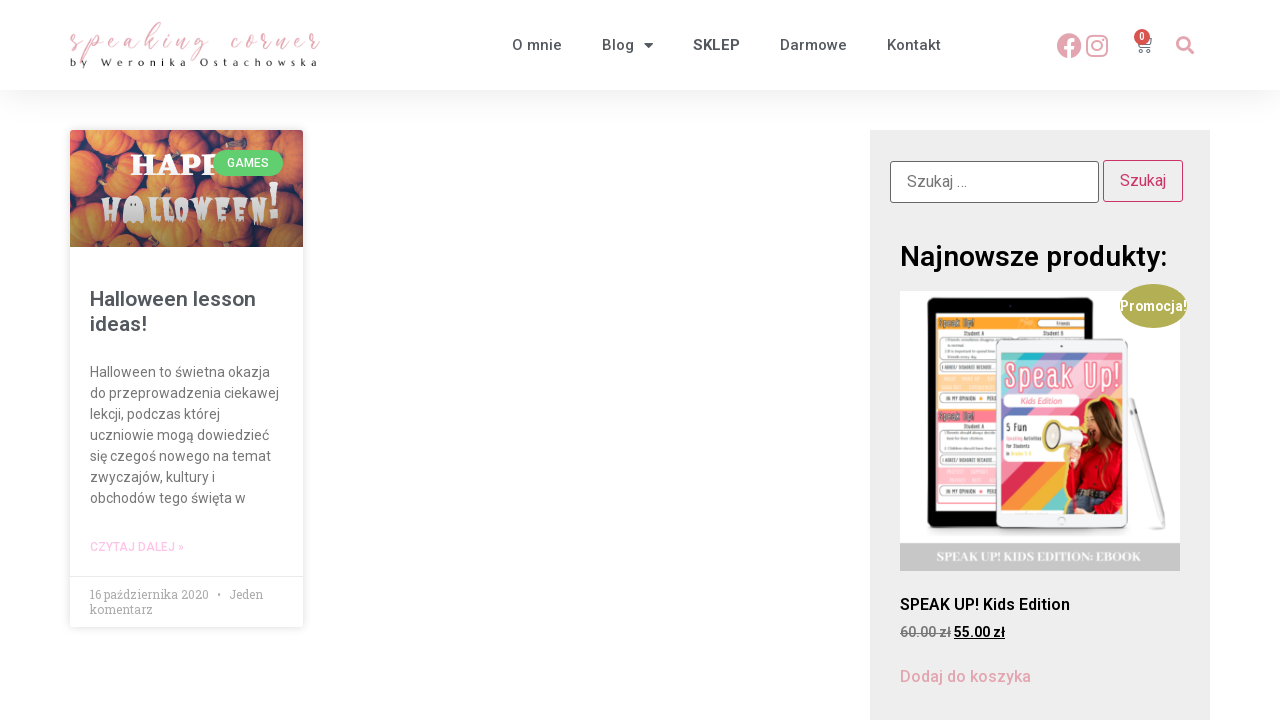

--- FILE ---
content_type: text/html; charset=UTF-8
request_url: https://speakingcorner.pl/tag/halloween/
body_size: 17546
content:
<!doctype html>
<html lang="pl-PL">
<head>
	<meta charset="UTF-8">
	<meta name="viewport" content="width=device-width, initial-scale=1">
	<link rel="profile" href="https://gmpg.org/xfn/11">
	<meta name='robots' content='index, follow, max-image-preview:large, max-snippet:-1, max-video-preview:-1' />

	<!-- This site is optimized with the Yoast SEO plugin v22.8 - https://yoast.com/wordpress/plugins/seo/ -->
	<title>halloween - Speaking Corner</title>
	<link rel="canonical" href="https://speakingcorner.pl/tag/halloween/" />
	<meta property="og:locale" content="pl_PL" />
	<meta property="og:type" content="article" />
	<meta property="og:title" content="halloween - Speaking Corner" />
	<meta property="og:url" content="https://speakingcorner.pl/tag/halloween/" />
	<meta property="og:site_name" content="Speaking Corner" />
	<meta name="twitter:card" content="summary_large_image" />
	<script type="application/ld+json" class="yoast-schema-graph">{"@context":"https://schema.org","@graph":[{"@type":"CollectionPage","@id":"https://speakingcorner.pl/tag/halloween/","url":"https://speakingcorner.pl/tag/halloween/","name":"halloween - Speaking Corner","isPartOf":{"@id":"https://speakingcorner.pl/#website"},"primaryImageOfPage":{"@id":"https://speakingcorner.pl/tag/halloween/#primaryimage"},"image":{"@id":"https://speakingcorner.pl/tag/halloween/#primaryimage"},"thumbnailUrl":"https://speakingcorner.pl/wp-content/uploads/2020/09/HAPPY-HALLOWEEN.png","breadcrumb":{"@id":"https://speakingcorner.pl/tag/halloween/#breadcrumb"},"inLanguage":"pl-PL"},{"@type":"ImageObject","inLanguage":"pl-PL","@id":"https://speakingcorner.pl/tag/halloween/#primaryimage","url":"https://speakingcorner.pl/wp-content/uploads/2020/09/HAPPY-HALLOWEEN.png","contentUrl":"https://speakingcorner.pl/wp-content/uploads/2020/09/HAPPY-HALLOWEEN.png","width":880,"height":403},{"@type":"BreadcrumbList","@id":"https://speakingcorner.pl/tag/halloween/#breadcrumb","itemListElement":[{"@type":"ListItem","position":1,"name":"Strona główna","item":"https://speakingcorner.pl/"},{"@type":"ListItem","position":2,"name":"halloween"}]},{"@type":"WebSite","@id":"https://speakingcorner.pl/#website","url":"https://speakingcorner.pl/","name":"Speaking Corner","description":"Materiały do konwersacji dla nauczycieli języka angielskiego","publisher":{"@id":"https://speakingcorner.pl/#organization"},"potentialAction":[{"@type":"SearchAction","target":{"@type":"EntryPoint","urlTemplate":"https://speakingcorner.pl/?s={search_term_string}"},"query-input":"required name=search_term_string"}],"inLanguage":"pl-PL"},{"@type":"Organization","@id":"https://speakingcorner.pl/#organization","name":"Speaking Corner","url":"https://speakingcorner.pl/","logo":{"@type":"ImageObject","inLanguage":"pl-PL","@id":"https://speakingcorner.pl/#/schema/logo/image/","url":"https://speakingcorner.pl/wp-content/uploads/2020/08/weronikaostachowska-logo.png","contentUrl":"https://speakingcorner.pl/wp-content/uploads/2020/08/weronikaostachowska-logo.png","width":315,"height":60,"caption":"Speaking Corner"},"image":{"@id":"https://speakingcorner.pl/#/schema/logo/image/"}}]}</script>
	<!-- / Yoast SEO plugin. -->


<link rel='dns-prefetch' href='//www.googletagmanager.com' />
<link rel="alternate" type="application/rss+xml" title="Speaking Corner &raquo; Kanał z wpisami" href="https://speakingcorner.pl/feed/" />
<link rel="alternate" type="application/rss+xml" title="Speaking Corner &raquo; Kanał z komentarzami" href="https://speakingcorner.pl/comments/feed/" />
<link rel="alternate" type="application/rss+xml" title="Speaking Corner &raquo; Kanał z wpisami otagowanymi jako halloween" href="https://speakingcorner.pl/tag/halloween/feed/" />
<script>
window._wpemojiSettings = {"baseUrl":"https:\/\/s.w.org\/images\/core\/emoji\/15.0.3\/72x72\/","ext":".png","svgUrl":"https:\/\/s.w.org\/images\/core\/emoji\/15.0.3\/svg\/","svgExt":".svg","source":{"concatemoji":"https:\/\/speakingcorner.pl\/wp-includes\/js\/wp-emoji-release.min.js?ver=6.5.3"}};
/*! This file is auto-generated */
!function(i,n){var o,s,e;function c(e){try{var t={supportTests:e,timestamp:(new Date).valueOf()};sessionStorage.setItem(o,JSON.stringify(t))}catch(e){}}function p(e,t,n){e.clearRect(0,0,e.canvas.width,e.canvas.height),e.fillText(t,0,0);var t=new Uint32Array(e.getImageData(0,0,e.canvas.width,e.canvas.height).data),r=(e.clearRect(0,0,e.canvas.width,e.canvas.height),e.fillText(n,0,0),new Uint32Array(e.getImageData(0,0,e.canvas.width,e.canvas.height).data));return t.every(function(e,t){return e===r[t]})}function u(e,t,n){switch(t){case"flag":return n(e,"\ud83c\udff3\ufe0f\u200d\u26a7\ufe0f","\ud83c\udff3\ufe0f\u200b\u26a7\ufe0f")?!1:!n(e,"\ud83c\uddfa\ud83c\uddf3","\ud83c\uddfa\u200b\ud83c\uddf3")&&!n(e,"\ud83c\udff4\udb40\udc67\udb40\udc62\udb40\udc65\udb40\udc6e\udb40\udc67\udb40\udc7f","\ud83c\udff4\u200b\udb40\udc67\u200b\udb40\udc62\u200b\udb40\udc65\u200b\udb40\udc6e\u200b\udb40\udc67\u200b\udb40\udc7f");case"emoji":return!n(e,"\ud83d\udc26\u200d\u2b1b","\ud83d\udc26\u200b\u2b1b")}return!1}function f(e,t,n){var r="undefined"!=typeof WorkerGlobalScope&&self instanceof WorkerGlobalScope?new OffscreenCanvas(300,150):i.createElement("canvas"),a=r.getContext("2d",{willReadFrequently:!0}),o=(a.textBaseline="top",a.font="600 32px Arial",{});return e.forEach(function(e){o[e]=t(a,e,n)}),o}function t(e){var t=i.createElement("script");t.src=e,t.defer=!0,i.head.appendChild(t)}"undefined"!=typeof Promise&&(o="wpEmojiSettingsSupports",s=["flag","emoji"],n.supports={everything:!0,everythingExceptFlag:!0},e=new Promise(function(e){i.addEventListener("DOMContentLoaded",e,{once:!0})}),new Promise(function(t){var n=function(){try{var e=JSON.parse(sessionStorage.getItem(o));if("object"==typeof e&&"number"==typeof e.timestamp&&(new Date).valueOf()<e.timestamp+604800&&"object"==typeof e.supportTests)return e.supportTests}catch(e){}return null}();if(!n){if("undefined"!=typeof Worker&&"undefined"!=typeof OffscreenCanvas&&"undefined"!=typeof URL&&URL.createObjectURL&&"undefined"!=typeof Blob)try{var e="postMessage("+f.toString()+"("+[JSON.stringify(s),u.toString(),p.toString()].join(",")+"));",r=new Blob([e],{type:"text/javascript"}),a=new Worker(URL.createObjectURL(r),{name:"wpTestEmojiSupports"});return void(a.onmessage=function(e){c(n=e.data),a.terminate(),t(n)})}catch(e){}c(n=f(s,u,p))}t(n)}).then(function(e){for(var t in e)n.supports[t]=e[t],n.supports.everything=n.supports.everything&&n.supports[t],"flag"!==t&&(n.supports.everythingExceptFlag=n.supports.everythingExceptFlag&&n.supports[t]);n.supports.everythingExceptFlag=n.supports.everythingExceptFlag&&!n.supports.flag,n.DOMReady=!1,n.readyCallback=function(){n.DOMReady=!0}}).then(function(){return e}).then(function(){var e;n.supports.everything||(n.readyCallback(),(e=n.source||{}).concatemoji?t(e.concatemoji):e.wpemoji&&e.twemoji&&(t(e.twemoji),t(e.wpemoji)))}))}((window,document),window._wpemojiSettings);
</script>
<style id='wp-emoji-styles-inline-css'>

	img.wp-smiley, img.emoji {
		display: inline !important;
		border: none !important;
		box-shadow: none !important;
		height: 1em !important;
		width: 1em !important;
		margin: 0 0.07em !important;
		vertical-align: -0.1em !important;
		background: none !important;
		padding: 0 !important;
	}
</style>
<link rel='stylesheet' id='wp-block-library-css' href='https://speakingcorner.pl/wp-includes/css/dist/block-library/style.min.css?ver=6.5.3' media='all' />
<style id='classic-theme-styles-inline-css'>
/*! This file is auto-generated */
.wp-block-button__link{color:#fff;background-color:#32373c;border-radius:9999px;box-shadow:none;text-decoration:none;padding:calc(.667em + 2px) calc(1.333em + 2px);font-size:1.125em}.wp-block-file__button{background:#32373c;color:#fff;text-decoration:none}
</style>
<style id='global-styles-inline-css'>
body{--wp--preset--color--black: #000000;--wp--preset--color--cyan-bluish-gray: #abb8c3;--wp--preset--color--white: #ffffff;--wp--preset--color--pale-pink: #f78da7;--wp--preset--color--vivid-red: #cf2e2e;--wp--preset--color--luminous-vivid-orange: #ff6900;--wp--preset--color--luminous-vivid-amber: #fcb900;--wp--preset--color--light-green-cyan: #7bdcb5;--wp--preset--color--vivid-green-cyan: #00d084;--wp--preset--color--pale-cyan-blue: #8ed1fc;--wp--preset--color--vivid-cyan-blue: #0693e3;--wp--preset--color--vivid-purple: #9b51e0;--wp--preset--gradient--vivid-cyan-blue-to-vivid-purple: linear-gradient(135deg,rgba(6,147,227,1) 0%,rgb(155,81,224) 100%);--wp--preset--gradient--light-green-cyan-to-vivid-green-cyan: linear-gradient(135deg,rgb(122,220,180) 0%,rgb(0,208,130) 100%);--wp--preset--gradient--luminous-vivid-amber-to-luminous-vivid-orange: linear-gradient(135deg,rgba(252,185,0,1) 0%,rgba(255,105,0,1) 100%);--wp--preset--gradient--luminous-vivid-orange-to-vivid-red: linear-gradient(135deg,rgba(255,105,0,1) 0%,rgb(207,46,46) 100%);--wp--preset--gradient--very-light-gray-to-cyan-bluish-gray: linear-gradient(135deg,rgb(238,238,238) 0%,rgb(169,184,195) 100%);--wp--preset--gradient--cool-to-warm-spectrum: linear-gradient(135deg,rgb(74,234,220) 0%,rgb(151,120,209) 20%,rgb(207,42,186) 40%,rgb(238,44,130) 60%,rgb(251,105,98) 80%,rgb(254,248,76) 100%);--wp--preset--gradient--blush-light-purple: linear-gradient(135deg,rgb(255,206,236) 0%,rgb(152,150,240) 100%);--wp--preset--gradient--blush-bordeaux: linear-gradient(135deg,rgb(254,205,165) 0%,rgb(254,45,45) 50%,rgb(107,0,62) 100%);--wp--preset--gradient--luminous-dusk: linear-gradient(135deg,rgb(255,203,112) 0%,rgb(199,81,192) 50%,rgb(65,88,208) 100%);--wp--preset--gradient--pale-ocean: linear-gradient(135deg,rgb(255,245,203) 0%,rgb(182,227,212) 50%,rgb(51,167,181) 100%);--wp--preset--gradient--electric-grass: linear-gradient(135deg,rgb(202,248,128) 0%,rgb(113,206,126) 100%);--wp--preset--gradient--midnight: linear-gradient(135deg,rgb(2,3,129) 0%,rgb(40,116,252) 100%);--wp--preset--font-size--small: 13px;--wp--preset--font-size--medium: 20px;--wp--preset--font-size--large: 36px;--wp--preset--font-size--x-large: 42px;--wp--preset--spacing--20: 0.44rem;--wp--preset--spacing--30: 0.67rem;--wp--preset--spacing--40: 1rem;--wp--preset--spacing--50: 1.5rem;--wp--preset--spacing--60: 2.25rem;--wp--preset--spacing--70: 3.38rem;--wp--preset--spacing--80: 5.06rem;--wp--preset--shadow--natural: 6px 6px 9px rgba(0, 0, 0, 0.2);--wp--preset--shadow--deep: 12px 12px 50px rgba(0, 0, 0, 0.4);--wp--preset--shadow--sharp: 6px 6px 0px rgba(0, 0, 0, 0.2);--wp--preset--shadow--outlined: 6px 6px 0px -3px rgba(255, 255, 255, 1), 6px 6px rgba(0, 0, 0, 1);--wp--preset--shadow--crisp: 6px 6px 0px rgba(0, 0, 0, 1);}:where(.is-layout-flex){gap: 0.5em;}:where(.is-layout-grid){gap: 0.5em;}body .is-layout-flex{display: flex;}body .is-layout-flex{flex-wrap: wrap;align-items: center;}body .is-layout-flex > *{margin: 0;}body .is-layout-grid{display: grid;}body .is-layout-grid > *{margin: 0;}:where(.wp-block-columns.is-layout-flex){gap: 2em;}:where(.wp-block-columns.is-layout-grid){gap: 2em;}:where(.wp-block-post-template.is-layout-flex){gap: 1.25em;}:where(.wp-block-post-template.is-layout-grid){gap: 1.25em;}.has-black-color{color: var(--wp--preset--color--black) !important;}.has-cyan-bluish-gray-color{color: var(--wp--preset--color--cyan-bluish-gray) !important;}.has-white-color{color: var(--wp--preset--color--white) !important;}.has-pale-pink-color{color: var(--wp--preset--color--pale-pink) !important;}.has-vivid-red-color{color: var(--wp--preset--color--vivid-red) !important;}.has-luminous-vivid-orange-color{color: var(--wp--preset--color--luminous-vivid-orange) !important;}.has-luminous-vivid-amber-color{color: var(--wp--preset--color--luminous-vivid-amber) !important;}.has-light-green-cyan-color{color: var(--wp--preset--color--light-green-cyan) !important;}.has-vivid-green-cyan-color{color: var(--wp--preset--color--vivid-green-cyan) !important;}.has-pale-cyan-blue-color{color: var(--wp--preset--color--pale-cyan-blue) !important;}.has-vivid-cyan-blue-color{color: var(--wp--preset--color--vivid-cyan-blue) !important;}.has-vivid-purple-color{color: var(--wp--preset--color--vivid-purple) !important;}.has-black-background-color{background-color: var(--wp--preset--color--black) !important;}.has-cyan-bluish-gray-background-color{background-color: var(--wp--preset--color--cyan-bluish-gray) !important;}.has-white-background-color{background-color: var(--wp--preset--color--white) !important;}.has-pale-pink-background-color{background-color: var(--wp--preset--color--pale-pink) !important;}.has-vivid-red-background-color{background-color: var(--wp--preset--color--vivid-red) !important;}.has-luminous-vivid-orange-background-color{background-color: var(--wp--preset--color--luminous-vivid-orange) !important;}.has-luminous-vivid-amber-background-color{background-color: var(--wp--preset--color--luminous-vivid-amber) !important;}.has-light-green-cyan-background-color{background-color: var(--wp--preset--color--light-green-cyan) !important;}.has-vivid-green-cyan-background-color{background-color: var(--wp--preset--color--vivid-green-cyan) !important;}.has-pale-cyan-blue-background-color{background-color: var(--wp--preset--color--pale-cyan-blue) !important;}.has-vivid-cyan-blue-background-color{background-color: var(--wp--preset--color--vivid-cyan-blue) !important;}.has-vivid-purple-background-color{background-color: var(--wp--preset--color--vivid-purple) !important;}.has-black-border-color{border-color: var(--wp--preset--color--black) !important;}.has-cyan-bluish-gray-border-color{border-color: var(--wp--preset--color--cyan-bluish-gray) !important;}.has-white-border-color{border-color: var(--wp--preset--color--white) !important;}.has-pale-pink-border-color{border-color: var(--wp--preset--color--pale-pink) !important;}.has-vivid-red-border-color{border-color: var(--wp--preset--color--vivid-red) !important;}.has-luminous-vivid-orange-border-color{border-color: var(--wp--preset--color--luminous-vivid-orange) !important;}.has-luminous-vivid-amber-border-color{border-color: var(--wp--preset--color--luminous-vivid-amber) !important;}.has-light-green-cyan-border-color{border-color: var(--wp--preset--color--light-green-cyan) !important;}.has-vivid-green-cyan-border-color{border-color: var(--wp--preset--color--vivid-green-cyan) !important;}.has-pale-cyan-blue-border-color{border-color: var(--wp--preset--color--pale-cyan-blue) !important;}.has-vivid-cyan-blue-border-color{border-color: var(--wp--preset--color--vivid-cyan-blue) !important;}.has-vivid-purple-border-color{border-color: var(--wp--preset--color--vivid-purple) !important;}.has-vivid-cyan-blue-to-vivid-purple-gradient-background{background: var(--wp--preset--gradient--vivid-cyan-blue-to-vivid-purple) !important;}.has-light-green-cyan-to-vivid-green-cyan-gradient-background{background: var(--wp--preset--gradient--light-green-cyan-to-vivid-green-cyan) !important;}.has-luminous-vivid-amber-to-luminous-vivid-orange-gradient-background{background: var(--wp--preset--gradient--luminous-vivid-amber-to-luminous-vivid-orange) !important;}.has-luminous-vivid-orange-to-vivid-red-gradient-background{background: var(--wp--preset--gradient--luminous-vivid-orange-to-vivid-red) !important;}.has-very-light-gray-to-cyan-bluish-gray-gradient-background{background: var(--wp--preset--gradient--very-light-gray-to-cyan-bluish-gray) !important;}.has-cool-to-warm-spectrum-gradient-background{background: var(--wp--preset--gradient--cool-to-warm-spectrum) !important;}.has-blush-light-purple-gradient-background{background: var(--wp--preset--gradient--blush-light-purple) !important;}.has-blush-bordeaux-gradient-background{background: var(--wp--preset--gradient--blush-bordeaux) !important;}.has-luminous-dusk-gradient-background{background: var(--wp--preset--gradient--luminous-dusk) !important;}.has-pale-ocean-gradient-background{background: var(--wp--preset--gradient--pale-ocean) !important;}.has-electric-grass-gradient-background{background: var(--wp--preset--gradient--electric-grass) !important;}.has-midnight-gradient-background{background: var(--wp--preset--gradient--midnight) !important;}.has-small-font-size{font-size: var(--wp--preset--font-size--small) !important;}.has-medium-font-size{font-size: var(--wp--preset--font-size--medium) !important;}.has-large-font-size{font-size: var(--wp--preset--font-size--large) !important;}.has-x-large-font-size{font-size: var(--wp--preset--font-size--x-large) !important;}
.wp-block-navigation a:where(:not(.wp-element-button)){color: inherit;}
:where(.wp-block-post-template.is-layout-flex){gap: 1.25em;}:where(.wp-block-post-template.is-layout-grid){gap: 1.25em;}
:where(.wp-block-columns.is-layout-flex){gap: 2em;}:where(.wp-block-columns.is-layout-grid){gap: 2em;}
.wp-block-pullquote{font-size: 1.5em;line-height: 1.6;}
</style>
<link rel='stylesheet' id='tutor-icon-css' href='https://speakingcorner.pl/wp-content/plugins/tutor/assets/css/tutor-icon.min.css?ver=2.7.4' media='all' />
<link rel='stylesheet' id='tutor-css' href='https://speakingcorner.pl/wp-content/plugins/tutor/assets/css/tutor.min.css?ver=2.7.4' media='all' />
<link rel='stylesheet' id='tutor-frontend-css' href='https://speakingcorner.pl/wp-content/plugins/tutor/assets/css/tutor-front.min.css?ver=2.7.4' media='all' />
<style id='tutor-frontend-inline-css'>
.mce-notification.mce-notification-error{display: none !important;}
:root{--tutor-color-primary:#3E64DE;--tutor-color-primary-rgb:62, 100, 222;--tutor-color-primary-hover:#395BCA;--tutor-color-primary-hover-rgb:57, 91, 202;--tutor-body-color:#212327;--tutor-body-color-rgb:33, 35, 39;--tutor-border-color:#E3E5EB;--tutor-border-color-rgb:227, 229, 235;--tutor-color-gray:#CDCFD5;--tutor-color-gray-rgb:205, 207, 213;}
</style>
<link rel='stylesheet' id='woocommerce-layout-css' href='https://speakingcorner.pl/wp-content/plugins/woocommerce/assets/css/woocommerce-layout.css?ver=8.9.4' media='all' />
<link rel='stylesheet' id='woocommerce-smallscreen-css' href='https://speakingcorner.pl/wp-content/plugins/woocommerce/assets/css/woocommerce-smallscreen.css?ver=8.9.4' media='only screen and (max-width: 768px)' />
<link rel='stylesheet' id='woocommerce-general-css' href='https://speakingcorner.pl/wp-content/plugins/woocommerce/assets/css/woocommerce.css?ver=8.9.4' media='all' />
<style id='woocommerce-inline-inline-css'>
.woocommerce form .form-row .required { visibility: visible; }
</style>
<link rel='stylesheet' id='hello-elementor-css' href='https://speakingcorner.pl/wp-content/themes/hello-elementor/style.min.css?ver=3.0.2' media='all' />
<link rel='stylesheet' id='hello-elementor-theme-style-css' href='https://speakingcorner.pl/wp-content/themes/hello-elementor/theme.min.css?ver=3.0.2' media='all' />
<link rel='stylesheet' id='hello-elementor-header-footer-css' href='https://speakingcorner.pl/wp-content/themes/hello-elementor/header-footer.min.css?ver=3.0.2' media='all' />
<link rel='stylesheet' id='elementor-icons-css' href='https://speakingcorner.pl/wp-content/plugins/elementor/assets/lib/eicons/css/elementor-icons.min.css?ver=5.29.0' media='all' />
<link rel='stylesheet' id='elementor-frontend-css' href='https://speakingcorner.pl/wp-content/plugins/elementor/assets/css/frontend.min.css?ver=3.21.8' media='all' />
<link rel='stylesheet' id='swiper-css' href='https://speakingcorner.pl/wp-content/plugins/elementor/assets/lib/swiper/v8/css/swiper.min.css?ver=8.4.5' media='all' />
<link rel='stylesheet' id='elementor-post-33-css' href='https://speakingcorner.pl/wp-content/uploads/elementor/css/post-33.css?ver=1716966753' media='all' />
<link rel='stylesheet' id='elementor-pro-css' href='https://speakingcorner.pl/wp-content/plugins/elementor-pro/assets/css/frontend.min.css?ver=3.21.3' media='all' />
<link rel='stylesheet' id='elementor-global-css' href='https://speakingcorner.pl/wp-content/uploads/elementor/css/global.css?ver=1716966753' media='all' />
<link rel='stylesheet' id='elementor-post-32-css' href='https://speakingcorner.pl/wp-content/uploads/elementor/css/post-32.css?ver=1716966753' media='all' />
<link rel='stylesheet' id='elementor-post-36-css' href='https://speakingcorner.pl/wp-content/uploads/elementor/css/post-36.css?ver=1716966753' media='all' />
<link rel='stylesheet' id='elementor-post-58-css' href='https://speakingcorner.pl/wp-content/uploads/elementor/css/post-58.css?ver=1716967314' media='all' />
<link rel='stylesheet' id='google-fonts-1-css' href='https://fonts.googleapis.com/css?family=Roboto%3A100%2C100italic%2C200%2C200italic%2C300%2C300italic%2C400%2C400italic%2C500%2C500italic%2C600%2C600italic%2C700%2C700italic%2C800%2C800italic%2C900%2C900italic%7CRoboto+Slab%3A100%2C100italic%2C200%2C200italic%2C300%2C300italic%2C400%2C400italic%2C500%2C500italic%2C600%2C600italic%2C700%2C700italic%2C800%2C800italic%2C900%2C900italic%7CMontserrat%3A100%2C100italic%2C200%2C200italic%2C300%2C300italic%2C400%2C400italic%2C500%2C500italic%2C600%2C600italic%2C700%2C700italic%2C800%2C800italic%2C900%2C900italic%7CAlex+Brush%3A100%2C100italic%2C200%2C200italic%2C300%2C300italic%2C400%2C400italic%2C500%2C500italic%2C600%2C600italic%2C700%2C700italic%2C800%2C800italic%2C900%2C900italic&#038;display=auto&#038;subset=latin-ext&#038;ver=6.5.3' media='all' />
<link rel='stylesheet' id='elementor-icons-shared-0-css' href='https://speakingcorner.pl/wp-content/plugins/elementor/assets/lib/font-awesome/css/fontawesome.min.css?ver=5.15.3' media='all' />
<link rel='stylesheet' id='elementor-icons-fa-solid-css' href='https://speakingcorner.pl/wp-content/plugins/elementor/assets/lib/font-awesome/css/solid.min.css?ver=5.15.3' media='all' />
<link rel='stylesheet' id='elementor-icons-fa-brands-css' href='https://speakingcorner.pl/wp-content/plugins/elementor/assets/lib/font-awesome/css/brands.min.css?ver=5.15.3' media='all' />
<link rel="preconnect" href="https://fonts.gstatic.com/" crossorigin><script src="https://speakingcorner.pl/wp-includes/js/jquery/jquery.min.js?ver=3.7.1" id="jquery-core-js"></script>
<script src="https://speakingcorner.pl/wp-includes/js/jquery/jquery-migrate.min.js?ver=3.4.1" id="jquery-migrate-js"></script>
<script src="https://speakingcorner.pl/wp-content/plugins/woocommerce/assets/js/jquery-blockui/jquery.blockUI.min.js?ver=2.7.0-wc.8.9.4" id="jquery-blockui-js" defer data-wp-strategy="defer"></script>
<script id="wc-add-to-cart-js-extra">
var wc_add_to_cart_params = {"ajax_url":"\/wp-admin\/admin-ajax.php","wc_ajax_url":"\/?wc-ajax=%%endpoint%%","i18n_view_cart":"Zobacz koszyk","cart_url":"https:\/\/speakingcorner.pl\/koszyk\/","is_cart":"","cart_redirect_after_add":"no"};
</script>
<script src="https://speakingcorner.pl/wp-content/plugins/woocommerce/assets/js/frontend/add-to-cart.min.js?ver=8.9.4" id="wc-add-to-cart-js" defer data-wp-strategy="defer"></script>
<script src="https://speakingcorner.pl/wp-content/plugins/woocommerce/assets/js/js-cookie/js.cookie.min.js?ver=2.1.4-wc.8.9.4" id="js-cookie-js" defer data-wp-strategy="defer"></script>
<script id="woocommerce-js-extra">
var woocommerce_params = {"ajax_url":"\/wp-admin\/admin-ajax.php","wc_ajax_url":"\/?wc-ajax=%%endpoint%%"};
</script>
<script src="https://speakingcorner.pl/wp-content/plugins/woocommerce/assets/js/frontend/woocommerce.min.js?ver=8.9.4" id="woocommerce-js" defer data-wp-strategy="defer"></script>

<!-- Google tag (gtag.js) snippet added by Site Kit -->

<!-- Google Analytics snippet added by Site Kit -->
<script src="https://www.googletagmanager.com/gtag/js?id=GT-MRM767C5" id="google_gtagjs-js" async></script>
<script id="google_gtagjs-js-after">
window.dataLayer = window.dataLayer || [];function gtag(){dataLayer.push(arguments);}
gtag("set","linker",{"domains":["speakingcorner.pl"]});
gtag("js", new Date());
gtag("set", "developer_id.dZTNiMT", true);
gtag("config", "GT-MRM767C5");
</script>

<!-- End Google tag (gtag.js) snippet added by Site Kit -->
<link rel="https://api.w.org/" href="https://speakingcorner.pl/wp-json/" /><link rel="alternate" type="application/json" href="https://speakingcorner.pl/wp-json/wp/v2/tags/99" /><link rel="EditURI" type="application/rsd+xml" title="RSD" href="https://speakingcorner.pl/xmlrpc.php?rsd" />
<meta name="generator" content="WordPress 6.5.3" />
<meta name="generator" content="TutorLMS 2.7.4" />
<meta name="generator" content="WooCommerce 8.9.4" />
<meta name="generator" content="Site Kit by Google 1.127.0" />	<noscript><style>.woocommerce-product-gallery{ opacity: 1 !important; }</style></noscript>
	<meta name="generator" content="Elementor 3.21.8; features: e_optimized_assets_loading, additional_custom_breakpoints; settings: css_print_method-external, google_font-enabled, font_display-auto">
<link rel="icon" href="https://speakingcorner.pl/wp-content/uploads/2022/07/favicon-100x100.png" sizes="32x32" />
<link rel="icon" href="https://speakingcorner.pl/wp-content/uploads/2022/07/favicon.png" sizes="192x192" />
<link rel="apple-touch-icon" href="https://speakingcorner.pl/wp-content/uploads/2022/07/favicon.png" />
<meta name="msapplication-TileImage" content="https://speakingcorner.pl/wp-content/uploads/2022/07/favicon.png" />
</head>
<body class="archive tag tag-halloween tag-99 wp-custom-logo theme-hello-elementor tutor-lms woocommerce-no-js elementor-default elementor-template-full-width elementor-kit-33 elementor-page-58">


<a class="skip-link screen-reader-text" href="#content">Przejdź do treści</a>

		<div data-elementor-type="header" data-elementor-id="32" class="elementor elementor-32 elementor-location-header" data-elementor-post-type="elementor_library">
					<header class="elementor-section elementor-top-section elementor-element elementor-element-4765a63d elementor-section-content-middle elementor-section-boxed elementor-section-height-default elementor-section-height-default" data-id="4765a63d" data-element_type="section" data-settings="{&quot;background_background&quot;:&quot;classic&quot;,&quot;sticky&quot;:&quot;top&quot;,&quot;sticky_on&quot;:[&quot;desktop&quot;,&quot;tablet&quot;,&quot;mobile&quot;],&quot;sticky_offset&quot;:0,&quot;sticky_effects_offset&quot;:0}">
						<div class="elementor-container elementor-column-gap-no">
					<div class="elementor-column elementor-col-33 elementor-top-column elementor-element elementor-element-7a70b05c" data-id="7a70b05c" data-element_type="column">
			<div class="elementor-widget-wrap elementor-element-populated">
						<div class="elementor-element elementor-element-3e1fd832 elementor-widget elementor-widget-theme-site-logo elementor-widget-image" data-id="3e1fd832" data-element_type="widget" data-widget_type="theme-site-logo.default">
				<div class="elementor-widget-container">
									<a href="https://speakingcorner.pl">
			<img width="315" height="60" src="https://speakingcorner.pl/wp-content/uploads/2020/08/weronikaostachowska-logo.png" class="attachment-full size-full wp-image-2634" alt="" srcset="https://speakingcorner.pl/wp-content/uploads/2020/08/weronikaostachowska-logo.png 315w, https://speakingcorner.pl/wp-content/uploads/2020/08/weronikaostachowska-logo-300x57.png 300w" sizes="(max-width: 315px) 100vw, 315px" />				</a>
									</div>
				</div>
					</div>
		</div>
				<div class="elementor-column elementor-col-33 elementor-top-column elementor-element elementor-element-71a873d" data-id="71a873d" data-element_type="column">
			<div class="elementor-widget-wrap elementor-element-populated">
						<div class="elementor-element elementor-element-7a3220c9 elementor-nav-menu__align-center elementor-nav-menu--stretch elementor-nav-menu--dropdown-tablet elementor-nav-menu__text-align-aside elementor-nav-menu--toggle elementor-nav-menu--burger elementor-widget elementor-widget-nav-menu" data-id="7a3220c9" data-element_type="widget" data-settings="{&quot;full_width&quot;:&quot;stretch&quot;,&quot;layout&quot;:&quot;horizontal&quot;,&quot;submenu_icon&quot;:{&quot;value&quot;:&quot;&lt;i class=\&quot;fas fa-caret-down\&quot;&gt;&lt;\/i&gt;&quot;,&quot;library&quot;:&quot;fa-solid&quot;},&quot;toggle&quot;:&quot;burger&quot;}" data-widget_type="nav-menu.default">
				<div class="elementor-widget-container">
						<nav class="elementor-nav-menu--main elementor-nav-menu__container elementor-nav-menu--layout-horizontal e--pointer-overline e--animation-fade">
				<ul id="menu-1-7a3220c9" class="elementor-nav-menu"><li class="menu-item menu-item-type-post_type menu-item-object-page menu-item-2758"><a href="https://speakingcorner.pl/o-mnie/" onClick="return true" class="elementor-item">O mnie</a></li>
<li class="menu-item menu-item-type-taxonomy menu-item-object-category menu-item-has-children menu-item-17"><a href="https://speakingcorner.pl/category/spis-tresci/" onClick="return true" class="elementor-item">Blog</a>
<ul class="sub-menu elementor-nav-menu--dropdown">
	<li class="menu-item menu-item-type-taxonomy menu-item-object-category menu-item-18"><a href="https://speakingcorner.pl/category/spis-tresci/adults/" onClick="return true" class="elementor-sub-item">ADULTS</a></li>
	<li class="menu-item menu-item-type-taxonomy menu-item-object-category menu-item-27"><a href="https://speakingcorner.pl/category/spis-tresci/teens/" onClick="return true" class="elementor-sub-item">TEENS</a></li>
	<li class="menu-item menu-item-type-taxonomy menu-item-object-category menu-item-25"><a href="https://speakingcorner.pl/category/spis-tresci/kids/" onClick="return true" class="elementor-sub-item">KIDS</a></li>
	<li class="menu-item menu-item-type-taxonomy menu-item-object-category menu-item-26"><a href="https://speakingcorner.pl/category/spis-tresci/speaking/" onClick="return true" class="elementor-sub-item">SPEAKING</a></li>
	<li class="menu-item menu-item-type-taxonomy menu-item-object-category menu-item-28"><a href="https://speakingcorner.pl/category/spis-tresci/vocabulary/" onClick="return true" class="elementor-sub-item">VOCABULARY</a></li>
	<li class="menu-item menu-item-type-taxonomy menu-item-object-category menu-item-24"><a href="https://speakingcorner.pl/category/spis-tresci/grammar/" onClick="return true" class="elementor-sub-item">GRAMMAR</a></li>
	<li class="menu-item menu-item-type-taxonomy menu-item-object-category menu-item-23"><a href="https://speakingcorner.pl/category/spis-tresci/games/" onClick="return true" class="elementor-sub-item">GAMES</a></li>
	<li class="menu-item menu-item-type-taxonomy menu-item-object-category menu-item-has-children menu-item-19"><a href="https://speakingcorner.pl/category/spis-tresci/exams/" onClick="return true" class="elementor-sub-item">EXAMS</a>
	<ul class="sub-menu elementor-nav-menu--dropdown">
		<li class="menu-item menu-item-type-taxonomy menu-item-object-category menu-item-20"><a href="https://speakingcorner.pl/category/spis-tresci/exams/e8/" onClick="return true" class="elementor-sub-item">E8</a></li>
		<li class="menu-item menu-item-type-taxonomy menu-item-object-category menu-item-22"><a href="https://speakingcorner.pl/category/spis-tresci/exams/matura/" onClick="return true" class="elementor-sub-item">MATURA</a></li>
		<li class="menu-item menu-item-type-taxonomy menu-item-object-category menu-item-21"><a href="https://speakingcorner.pl/category/spis-tresci/exams/fce/" onClick="return true" class="elementor-sub-item">FCE</a></li>
	</ul>
</li>
</ul>
</li>
<li class="menu-item menu-item-type-post_type menu-item-object-page menu-item-31"><a href="https://speakingcorner.pl/sklep/" onClick="return true" class="elementor-item"><b>SKLEP</b></a></li>
<li class="menu-item menu-item-type-post_type menu-item-object-page menu-item-15"><a href="https://speakingcorner.pl/darmowe/" onClick="return true" class="elementor-item">Darmowe</a></li>
<li class="menu-item menu-item-type-post_type menu-item-object-page menu-item-14"><a href="https://speakingcorner.pl/kontakt/" onClick="return true" class="elementor-item">Kontakt</a></li>
</ul>			</nav>
					<div class="elementor-menu-toggle" role="button" tabindex="0" aria-label="Menu Toggle" aria-expanded="false">
			<i aria-hidden="true" role="presentation" class="elementor-menu-toggle__icon--open eicon-menu-bar"></i><i aria-hidden="true" role="presentation" class="elementor-menu-toggle__icon--close eicon-close"></i>			<span class="elementor-screen-only">Menu</span>
		</div>
					<nav class="elementor-nav-menu--dropdown elementor-nav-menu__container" aria-hidden="true">
				<ul id="menu-2-7a3220c9" class="elementor-nav-menu"><li class="menu-item menu-item-type-post_type menu-item-object-page menu-item-2758"><a href="https://speakingcorner.pl/o-mnie/" onClick="return true" class="elementor-item" tabindex="-1">O mnie</a></li>
<li class="menu-item menu-item-type-taxonomy menu-item-object-category menu-item-has-children menu-item-17"><a href="https://speakingcorner.pl/category/spis-tresci/" onClick="return true" class="elementor-item" tabindex="-1">Blog</a>
<ul class="sub-menu elementor-nav-menu--dropdown">
	<li class="menu-item menu-item-type-taxonomy menu-item-object-category menu-item-18"><a href="https://speakingcorner.pl/category/spis-tresci/adults/" onClick="return true" class="elementor-sub-item" tabindex="-1">ADULTS</a></li>
	<li class="menu-item menu-item-type-taxonomy menu-item-object-category menu-item-27"><a href="https://speakingcorner.pl/category/spis-tresci/teens/" onClick="return true" class="elementor-sub-item" tabindex="-1">TEENS</a></li>
	<li class="menu-item menu-item-type-taxonomy menu-item-object-category menu-item-25"><a href="https://speakingcorner.pl/category/spis-tresci/kids/" onClick="return true" class="elementor-sub-item" tabindex="-1">KIDS</a></li>
	<li class="menu-item menu-item-type-taxonomy menu-item-object-category menu-item-26"><a href="https://speakingcorner.pl/category/spis-tresci/speaking/" onClick="return true" class="elementor-sub-item" tabindex="-1">SPEAKING</a></li>
	<li class="menu-item menu-item-type-taxonomy menu-item-object-category menu-item-28"><a href="https://speakingcorner.pl/category/spis-tresci/vocabulary/" onClick="return true" class="elementor-sub-item" tabindex="-1">VOCABULARY</a></li>
	<li class="menu-item menu-item-type-taxonomy menu-item-object-category menu-item-24"><a href="https://speakingcorner.pl/category/spis-tresci/grammar/" onClick="return true" class="elementor-sub-item" tabindex="-1">GRAMMAR</a></li>
	<li class="menu-item menu-item-type-taxonomy menu-item-object-category menu-item-23"><a href="https://speakingcorner.pl/category/spis-tresci/games/" onClick="return true" class="elementor-sub-item" tabindex="-1">GAMES</a></li>
	<li class="menu-item menu-item-type-taxonomy menu-item-object-category menu-item-has-children menu-item-19"><a href="https://speakingcorner.pl/category/spis-tresci/exams/" onClick="return true" class="elementor-sub-item" tabindex="-1">EXAMS</a>
	<ul class="sub-menu elementor-nav-menu--dropdown">
		<li class="menu-item menu-item-type-taxonomy menu-item-object-category menu-item-20"><a href="https://speakingcorner.pl/category/spis-tresci/exams/e8/" onClick="return true" class="elementor-sub-item" tabindex="-1">E8</a></li>
		<li class="menu-item menu-item-type-taxonomy menu-item-object-category menu-item-22"><a href="https://speakingcorner.pl/category/spis-tresci/exams/matura/" onClick="return true" class="elementor-sub-item" tabindex="-1">MATURA</a></li>
		<li class="menu-item menu-item-type-taxonomy menu-item-object-category menu-item-21"><a href="https://speakingcorner.pl/category/spis-tresci/exams/fce/" onClick="return true" class="elementor-sub-item" tabindex="-1">FCE</a></li>
	</ul>
</li>
</ul>
</li>
<li class="menu-item menu-item-type-post_type menu-item-object-page menu-item-31"><a href="https://speakingcorner.pl/sklep/" onClick="return true" class="elementor-item" tabindex="-1"><b>SKLEP</b></a></li>
<li class="menu-item menu-item-type-post_type menu-item-object-page menu-item-15"><a href="https://speakingcorner.pl/darmowe/" onClick="return true" class="elementor-item" tabindex="-1">Darmowe</a></li>
<li class="menu-item menu-item-type-post_type menu-item-object-page menu-item-14"><a href="https://speakingcorner.pl/kontakt/" onClick="return true" class="elementor-item" tabindex="-1">Kontakt</a></li>
</ul>			</nav>
				</div>
				</div>
					</div>
		</div>
				<div class="elementor-column elementor-col-33 elementor-top-column elementor-element elementor-element-b3fbdea elementor-hidden-tablet" data-id="b3fbdea" data-element_type="column">
			<div class="elementor-widget-wrap elementor-element-populated">
						<section class="elementor-section elementor-inner-section elementor-element elementor-element-a4f54f4 elementor-section-full_width elementor-section-content-middle elementor-section-height-default elementor-section-height-default" data-id="a4f54f4" data-element_type="section">
						<div class="elementor-container elementor-column-gap-no">
					<div class="elementor-column elementor-col-33 elementor-inner-column elementor-element elementor-element-96372c3" data-id="96372c3" data-element_type="column">
			<div class="elementor-widget-wrap elementor-element-populated">
						<div class="elementor-element elementor-element-548d067 elementor-grid-2 elementor-shape-rounded e-grid-align-center elementor-widget elementor-widget-social-icons" data-id="548d067" data-element_type="widget" data-widget_type="social-icons.default">
				<div class="elementor-widget-container">
					<div class="elementor-social-icons-wrapper elementor-grid">
							<span class="elementor-grid-item">
					<a class="elementor-icon elementor-social-icon elementor-social-icon-facebook elementor-repeater-item-2067f0b" href="https://www.facebook.com/speakingcorner" target="_blank">
						<span class="elementor-screen-only">Facebook</span>
						<i class="fab fa-facebook"></i>					</a>
				</span>
							<span class="elementor-grid-item">
					<a class="elementor-icon elementor-social-icon elementor-social-icon-instagram elementor-repeater-item-cd08d43" href="https://www.instagram.com/speaking_corner/" target="_blank">
						<span class="elementor-screen-only">Instagram</span>
						<i class="fab fa-instagram"></i>					</a>
				</span>
					</div>
				</div>
				</div>
					</div>
		</div>
				<div class="elementor-column elementor-col-33 elementor-inner-column elementor-element elementor-element-1950025" data-id="1950025" data-element_type="column">
			<div class="elementor-widget-wrap elementor-element-populated">
						<div class="elementor-element elementor-element-8dc007e toggle-icon--cart-medium elementor-menu-cart--items-indicator-bubble elementor-menu-cart--cart-type-side-cart elementor-menu-cart--show-remove-button-yes elementor-widget elementor-widget-woocommerce-menu-cart" data-id="8dc007e" data-element_type="widget" data-settings="{&quot;cart_type&quot;:&quot;side-cart&quot;,&quot;open_cart&quot;:&quot;click&quot;,&quot;automatically_open_cart&quot;:&quot;no&quot;}" data-widget_type="woocommerce-menu-cart.default">
				<div class="elementor-widget-container">
					<div class="elementor-menu-cart__wrapper">
							<div class="elementor-menu-cart__toggle_wrapper">
					<div class="elementor-menu-cart__container elementor-lightbox" aria-hidden="true">
						<div class="elementor-menu-cart__main" aria-hidden="true">
									<div class="elementor-menu-cart__close-button">
					</div>
									<div class="widget_shopping_cart_content">
															</div>
						</div>
					</div>
							<div class="elementor-menu-cart__toggle elementor-button-wrapper">
			<a id="elementor-menu-cart__toggle_button" href="#" class="elementor-menu-cart__toggle_button elementor-button elementor-size-sm" aria-expanded="false">
				<span class="elementor-button-text"><span class="woocommerce-Price-amount amount"><bdi>0.00&nbsp;<span class="woocommerce-Price-currencySymbol">&#122;&#322;</span></bdi></span></span>
				<span class="elementor-button-icon">
					<span class="elementor-button-icon-qty" data-counter="0">0</span>
					<i class="eicon-cart-medium"></i>					<span class="elementor-screen-only">Wózek</span>
				</span>
			</a>
		</div>
						</div>
					</div> <!-- close elementor-menu-cart__wrapper -->
				</div>
				</div>
					</div>
		</div>
				<div class="elementor-column elementor-col-33 elementor-inner-column elementor-element elementor-element-80dccc1" data-id="80dccc1" data-element_type="column">
			<div class="elementor-widget-wrap elementor-element-populated">
						<div class="elementor-element elementor-element-77ff90f elementor-search-form--skin-full_screen elementor-widget elementor-widget-search-form" data-id="77ff90f" data-element_type="widget" data-settings="{&quot;skin&quot;:&quot;full_screen&quot;}" data-widget_type="search-form.default">
				<div class="elementor-widget-container">
					<search role="search">
			<form class="elementor-search-form" action="https://speakingcorner.pl" method="get">
												<div class="elementor-search-form__toggle" tabindex="0" role="button">
					<i aria-hidden="true" class="fas fa-search"></i>					<span class="elementor-screen-only">Szukaj</span>
				</div>
								<div class="elementor-search-form__container">
					<label class="elementor-screen-only" for="elementor-search-form-77ff90f">Szukaj</label>

					
					<input id="elementor-search-form-77ff90f" placeholder="" class="elementor-search-form__input" type="search" name="s" value="">
					
					
										<div class="dialog-lightbox-close-button dialog-close-button" role="button" tabindex="0">
						<i aria-hidden="true" class="eicon-close"></i>						<span class="elementor-screen-only">Close this search box.</span>
					</div>
									</div>
			</form>
		</search>
				</div>
				</div>
					</div>
		</div>
					</div>
		</section>
					</div>
		</div>
					</div>
		</header>
				</div>
				<div data-elementor-type="archive" data-elementor-id="58" class="elementor elementor-58 elementor-location-archive" data-elementor-post-type="elementor_library">
					<section class="elementor-section elementor-top-section elementor-element elementor-element-5fda4fa8 elementor-section-content-top elementor-section-boxed elementor-section-height-default elementor-section-height-default" data-id="5fda4fa8" data-element_type="section">
						<div class="elementor-container elementor-column-gap-no">
					<div class="elementor-column elementor-col-66 elementor-top-column elementor-element elementor-element-5e65118" data-id="5e65118" data-element_type="column">
			<div class="elementor-widget-wrap elementor-element-populated">
						<div class="elementor-element elementor-element-f89cafe elementor-grid-tablet-1 elementor-grid-3 elementor-grid-mobile-1 elementor-posts--thumbnail-top elementor-card-shadow-yes elementor-posts__hover-gradient elementor-widget elementor-widget-archive-posts" data-id="f89cafe" data-element_type="widget" data-settings="{&quot;archive_cards_columns_tablet&quot;:&quot;1&quot;,&quot;archive_cards_columns&quot;:&quot;3&quot;,&quot;archive_cards_columns_mobile&quot;:&quot;1&quot;,&quot;archive_cards_row_gap&quot;:{&quot;unit&quot;:&quot;px&quot;,&quot;size&quot;:35,&quot;sizes&quot;:[]},&quot;archive_cards_row_gap_tablet&quot;:{&quot;unit&quot;:&quot;px&quot;,&quot;size&quot;:&quot;&quot;,&quot;sizes&quot;:[]},&quot;archive_cards_row_gap_mobile&quot;:{&quot;unit&quot;:&quot;px&quot;,&quot;size&quot;:&quot;&quot;,&quot;sizes&quot;:[]},&quot;pagination_type&quot;:&quot;numbers&quot;}" data-widget_type="archive-posts.archive_cards">
				<div class="elementor-widget-container">
					<div class="elementor-posts-container elementor-posts elementor-posts--skin-cards elementor-grid">
				<article class="elementor-post elementor-grid-item post-548 post type-post status-publish format-standard has-post-thumbnail hentry category-games category-kids category-speaking category-spis-tresci category-teens tag-creativelessons tag-games tag-halloween tag-ideas tag-kids tag-speaking">
			<div class="elementor-post__card">
				<a class="elementor-post__thumbnail__link" href="https://speakingcorner.pl/halloween-lesson-ideas/" tabindex="-1" ><div class="elementor-post__thumbnail"><img fetchpriority="high" width="800" height="366" src="https://speakingcorner.pl/wp-content/uploads/2020/09/HAPPY-HALLOWEEN.png" class="attachment-large size-large wp-image-549" alt="" decoding="async" srcset="https://speakingcorner.pl/wp-content/uploads/2020/09/HAPPY-HALLOWEEN.png 880w, https://speakingcorner.pl/wp-content/uploads/2020/09/HAPPY-HALLOWEEN-300x137.png 300w, https://speakingcorner.pl/wp-content/uploads/2020/09/HAPPY-HALLOWEEN-768x352.png 768w, https://speakingcorner.pl/wp-content/uploads/2020/09/HAPPY-HALLOWEEN-600x275.png 600w" sizes="(max-width: 800px) 100vw, 800px" /></div></a>
				<div class="elementor-post__badge">GAMES</div>
				<div class="elementor-post__text">
				<h3 class="elementor-post__title">
			<a href="https://speakingcorner.pl/halloween-lesson-ideas/" >
				Halloween lesson ideas!			</a>
		</h3>
				<div class="elementor-post__excerpt">
			<p>Halloween to świetna okazja do przeprowadzenia ciekawej lekcji, podczas której uczniowie mogą dowiedzieć się czegoś nowego na temat zwyczajów, kultury i obchodów tego święta w</p>
		</div>
		
		<a class="elementor-post__read-more" href="https://speakingcorner.pl/halloween-lesson-ideas/" aria-label="Read more about Halloween lesson ideas!" tabindex="-1" >
			Czytaj dalej »		</a>

				</div>
				<div class="elementor-post__meta-data">
					<span class="elementor-post-date">
			16 października 2020		</span>
				<span class="elementor-post-avatar">
			Jeden komentarz		</span>
				</div>
					</div>
		</article>
				</div>
		
				</div>
				</div>
					</div>
		</div>
				<div class="elementor-column elementor-col-33 elementor-top-column elementor-element elementor-element-7077ddb0" data-id="7077ddb0" data-element_type="column" data-settings="{&quot;background_background&quot;:&quot;classic&quot;}">
			<div class="elementor-widget-wrap elementor-element-populated">
						<div class="elementor-element elementor-element-6435744 elementor-widget elementor-widget-wp-widget-search" data-id="6435744" data-element_type="widget" data-widget_type="wp-widget-search.default">
				<div class="elementor-widget-container">
			<form role="search" method="get" class="search-form" action="https://speakingcorner.pl/">
				<label>
					<span class="screen-reader-text">Szukaj:</span>
					<input type="search" class="search-field" placeholder="Szukaj &hellip;" value="" name="s" />
				</label>
				<input type="submit" class="search-submit" value="Szukaj" />
			</form>		</div>
				</div>
				<div class="elementor-element elementor-element-5b477ad elementor-widget elementor-widget-heading" data-id="5b477ad" data-element_type="widget" data-widget_type="heading.default">
				<div class="elementor-widget-container">
			<h3 class="elementor-heading-title elementor-size-default">Najnowsze produkty:</h3>		</div>
				</div>
				<div class="elementor-element elementor-element-8a2080e elementor-grid-1 elementor-grid-tablet-3 elementor-grid-mobile-2 elementor-products-grid elementor-wc-products elementor-widget elementor-widget-woocommerce-products" data-id="8a2080e" data-element_type="widget" data-widget_type="woocommerce-products.default">
				<div class="elementor-widget-container">
			<div class="woocommerce columns-1 "><ul class="products elementor-grid columns-1">
<li class="product type-product post-7728 status-publish first instock product_cat-ebooks product_cat-vocabulary-games product_tag-angielski-dla-dzieci product_tag-karty-do-konwersacji product_tag-name-three product_tag-natolatki product_tag-opinion product_tag-picture product_tag-speaking product_tag-speaking-cards product_tag-teens product_tag-would-you-rather has-post-thumbnail sale downloadable virtual purchasable product-type-simple">
	<a href="https://speakingcorner.pl/produkt/speak-up-kids-edition/" class="woocommerce-LoopProduct-link woocommerce-loop-product__link">
	<span class="onsale">Promocja!</span>
	<img width="300" height="300" src="https://speakingcorner.pl/wp-content/uploads/2026/01/SPEAK-UP-OFERTA-300x300.png" class="attachment-woocommerce_thumbnail size-woocommerce_thumbnail" alt="" decoding="async" srcset="https://speakingcorner.pl/wp-content/uploads/2026/01/SPEAK-UP-OFERTA-300x300.png 300w, https://speakingcorner.pl/wp-content/uploads/2026/01/SPEAK-UP-OFERTA-150x150.png 150w, https://speakingcorner.pl/wp-content/uploads/2026/01/SPEAK-UP-OFERTA-100x100.png 100w" sizes="(max-width: 300px) 100vw, 300px" /><h2 class="woocommerce-loop-product__title">SPEAK UP! Kids Edition</h2>
	<span class="price"><del aria-hidden="true"><span class="woocommerce-Price-amount amount"><bdi>60.00&nbsp;<span class="woocommerce-Price-currencySymbol">&#122;&#322;</span></bdi></span></del> <span class="screen-reader-text">Original price was: 60.00&nbsp;&#122;&#322;.</span><ins aria-hidden="true"><span class="woocommerce-Price-amount amount"><bdi>55.00&nbsp;<span class="woocommerce-Price-currencySymbol">&#122;&#322;</span></bdi></span></ins><span class="screen-reader-text">Current price is: 55.00&nbsp;&#122;&#322;.</span></span>
</a><a href="?add-to-cart=7728" data-quantity="1" class="button product_type_simple add_to_cart_button ajax_add_to_cart" data-product_id="7728" data-product_sku="77" aria-label="Dodaj do koszyka: &bdquo;SPEAK UP! Kids Edition&rdquo;" aria-describedby="" rel="nofollow">Dodaj do koszyka</a></li>
<li class="product type-product post-7477 status-publish first instock product_cat-ebooks product_tag-a1 product_tag-adults product_tag-collocations product_tag-conversation product_tag-ebook product_tag-grammar product_tag-phrasalverbs product_tag-pictures product_tag-presentation product_tag-qr product_tag-qrcodes product_tag-reallife product_tag-roleplays product_tag-speaking product_tag-teens product_tag-test product_tag-vocabulary product_tag-wordwall has-post-thumbnail downloadable virtual purchasable product-type-simple">
	<a href="https://speakingcorner.pl/produkt/english-in-action-a1/" class="woocommerce-LoopProduct-link woocommerce-loop-product__link"><img loading="lazy" width="300" height="300" src="https://speakingcorner.pl/wp-content/uploads/2025/11/a1-sb-tb-English-in-action-2-300x300.png" class="attachment-woocommerce_thumbnail size-woocommerce_thumbnail" alt="" decoding="async" srcset="https://speakingcorner.pl/wp-content/uploads/2025/11/a1-sb-tb-English-in-action-2-300x300.png 300w, https://speakingcorner.pl/wp-content/uploads/2025/11/a1-sb-tb-English-in-action-2-150x150.png 150w, https://speakingcorner.pl/wp-content/uploads/2025/11/a1-sb-tb-English-in-action-2-100x100.png 100w" sizes="(max-width: 300px) 100vw, 300px" /><h2 class="woocommerce-loop-product__title">English in Action! A1</h2><div class="star-rating" role="img" aria-label="Oceniono 5.00 na 5"><span style="width:100%">Oceniono <strong class="rating">5.00</strong> na 5</span></div>
	<span class="price"><span class="woocommerce-Price-amount amount"><bdi>280.00&nbsp;<span class="woocommerce-Price-currencySymbol">&#122;&#322;</span></bdi></span></span>
</a><a href="?add-to-cart=7477" data-quantity="1" class="button product_type_simple add_to_cart_button ajax_add_to_cart" data-product_id="7477" data-product_sku="76" aria-label="Dodaj do koszyka: &bdquo;English in Action! A1&rdquo;" aria-describedby="" rel="nofollow">Dodaj do koszyka</a></li>
</ul>
</div>		</div>
				</div>
				<div class="elementor-element elementor-element-609ddac elementor-widget elementor-widget-heading" data-id="609ddac" data-element_type="widget" data-widget_type="heading.default">
				<div class="elementor-widget-container">
			<h3 class="elementor-heading-title elementor-size-default">Najpopularniejsze:</h3>		</div>
				</div>
				<div class="elementor-element elementor-element-6c0d4ca9 elementor-grid-1 elementor-posts--thumbnail-none elementor-grid-tablet-1 elementor-grid-mobile-1 elementor-widget elementor-widget-posts" data-id="6c0d4ca9" data-element_type="widget" data-settings="{&quot;classic_columns&quot;:&quot;1&quot;,&quot;classic_columns_tablet&quot;:&quot;1&quot;,&quot;classic_columns_mobile&quot;:&quot;1&quot;,&quot;classic_row_gap&quot;:{&quot;unit&quot;:&quot;px&quot;,&quot;size&quot;:35,&quot;sizes&quot;:[]},&quot;classic_row_gap_tablet&quot;:{&quot;unit&quot;:&quot;px&quot;,&quot;size&quot;:&quot;&quot;,&quot;sizes&quot;:[]},&quot;classic_row_gap_mobile&quot;:{&quot;unit&quot;:&quot;px&quot;,&quot;size&quot;:&quot;&quot;,&quot;sizes&quot;:[]}}" data-widget_type="posts.classic">
				<div class="elementor-widget-container">
					<div class="elementor-posts-container elementor-posts elementor-posts--skin-classic elementor-grid">
				<article class="elementor-post elementor-grid-item post-7702 post type-post status-publish format-standard has-post-thumbnail hentry category-speaking category-spis-tresci">
				<div class="elementor-post__text">
				<h3 class="elementor-post__title">
			<a href="https://speakingcorner.pl/happy-new-year-freebie/" >
				Happy New Year! [FREEBIE]			</a>
		</h3>
		
		<a class="elementor-post__read-more" href="https://speakingcorner.pl/happy-new-year-freebie/" aria-label="Read more about Happy New Year! [FREEBIE]" tabindex="-1" >
			Czytaj »		</a>

				</div>
				</article>
				<article class="elementor-post elementor-grid-item post-6986 post type-post status-publish format-standard has-post-thumbnail hentry category-games category-kids category-speaking category-spis-tresci category-teens tag-freebie tag-kids tag-lato tag-speaking tag-summer tag-teens-2">
				<div class="elementor-post__text">
				<h3 class="elementor-post__title">
			<a href="https://speakingcorner.pl/10-summer-speaking-ideas/" >
				10 Summer Speaking Ideas			</a>
		</h3>
		
		<a class="elementor-post__read-more" href="https://speakingcorner.pl/10-summer-speaking-ideas/" aria-label="Read more about 10 Summer Speaking Ideas" tabindex="-1" >
			Czytaj »		</a>

				</div>
				</article>
				<article class="elementor-post elementor-grid-item post-6788 post type-post status-publish format-standard has-post-thumbnail hentry category-kids category-speaking category-vocabulary tag-brainy6 tag-flashcards tag-freebie tag-games tag-health tag-klasa6 tag-klasa6-2 tag-should tag-speaking tag-zdrowie">
				<div class="elementor-post__text">
				<h3 class="elementor-post__title">
			<a href="https://speakingcorner.pl/freebie-health-brainy-6/" >
				[FREEBIE] Health: Brainy 6			</a>
		</h3>
		
		<a class="elementor-post__read-more" href="https://speakingcorner.pl/freebie-health-brainy-6/" aria-label="Read more about [FREEBIE] Health: Brainy 6" tabindex="-1" >
			Czytaj »		</a>

				</div>
				</article>
				<article class="elementor-post elementor-grid-item post-6684 post type-post status-publish format-standard has-post-thumbnail hentry category-games category-kids category-vocabulary tag-brainy tag-cooking tag-flashcards tag-games tag-speaking tag-verbs tag-wordwall">
				<div class="elementor-post__text">
				<h3 class="elementor-post__title">
			<a href="https://speakingcorner.pl/freebie-cooking-utensils-verbs-brainy-6/" >
				[FREEBIE] Cooking utensils + verbs Brainy 6			</a>
		</h3>
		
		<a class="elementor-post__read-more" href="https://speakingcorner.pl/freebie-cooking-utensils-verbs-brainy-6/" aria-label="Read more about [FREEBIE] Cooking utensils + verbs Brainy 6" tabindex="-1" >
			Czytaj »		</a>

				</div>
				</article>
				<article class="elementor-post elementor-grid-item post-6592 post type-post status-publish format-standard has-post-thumbnail hentry category-spis-tresci tag-esl-2 tag-flashcards tag-food tag-freebie tag-games tag-jedzenie tag-kids tag-presentation-2 tag-speaking tag-tobe tag-waswere">
				<div class="elementor-post__text">
				<h3 class="elementor-post__title">
			<a href="https://speakingcorner.pl/freebie-food-adjectives-past-simple-to-be-brainy-6/" >
				[FREEBIE] Food + Adjectives + Past Simple (to be) Brainy 6			</a>
		</h3>
		
		<a class="elementor-post__read-more" href="https://speakingcorner.pl/freebie-food-adjectives-past-simple-to-be-brainy-6/" aria-label="Read more about [FREEBIE] Food + Adjectives + Past Simple (to be) Brainy 6" tabindex="-1" >
			Czytaj »		</a>

				</div>
				</article>
				</div>
		
				</div>
				</div>
				<div class="elementor-element elementor-element-288e4fa elementor-shape-rounded elementor-grid-0 e-grid-align-center elementor-widget elementor-widget-social-icons" data-id="288e4fa" data-element_type="widget" data-widget_type="social-icons.default">
				<div class="elementor-widget-container">
					<div class="elementor-social-icons-wrapper elementor-grid">
							<span class="elementor-grid-item">
					<a class="elementor-icon elementor-social-icon elementor-social-icon-facebook elementor-repeater-item-22c3a72" href="https://www.facebook.com/w.ostachowska" target="_blank">
						<span class="elementor-screen-only">Facebook</span>
						<i class="fab fa-facebook"></i>					</a>
				</span>
							<span class="elementor-grid-item">
					<a class="elementor-icon elementor-social-icon elementor-social-icon-instagram elementor-repeater-item-65c50ed" href="https://www.instagram.com/speakingcorner.pl" target="_blank">
						<span class="elementor-screen-only">Instagram</span>
						<i class="fab fa-instagram"></i>					</a>
				</span>
					</div>
				</div>
				</div>
					</div>
		</div>
					</div>
		</section>
				</div>
				<div data-elementor-type="footer" data-elementor-id="36" class="elementor elementor-36 elementor-location-footer" data-elementor-post-type="elementor_library">
					<section class="elementor-section elementor-top-section elementor-element elementor-element-2e1d1975 elementor-section-boxed elementor-section-height-default elementor-section-height-default" data-id="2e1d1975" data-element_type="section" data-settings="{&quot;background_background&quot;:&quot;classic&quot;}">
						<div class="elementor-container elementor-column-gap-default">
					<div class="elementor-column elementor-col-20 elementor-top-column elementor-element elementor-element-2c9beee2" data-id="2c9beee2" data-element_type="column">
			<div class="elementor-widget-wrap">
							</div>
		</div>
				<div class="elementor-column elementor-col-20 elementor-top-column elementor-element elementor-element-18cf97b" data-id="18cf97b" data-element_type="column">
			<div class="elementor-widget-wrap elementor-element-populated">
						<div class="elementor-element elementor-element-df875cc elementor-nav-menu__align-center elementor-nav-menu--dropdown-none elementor-widget elementor-widget-nav-menu" data-id="df875cc" data-element_type="widget" data-settings="{&quot;layout&quot;:&quot;vertical&quot;,&quot;submenu_icon&quot;:{&quot;value&quot;:&quot;&lt;i class=\&quot;fas fa-caret-down\&quot;&gt;&lt;\/i&gt;&quot;,&quot;library&quot;:&quot;fa-solid&quot;}}" data-widget_type="nav-menu.default">
				<div class="elementor-widget-container">
						<nav class="elementor-nav-menu--main elementor-nav-menu__container elementor-nav-menu--layout-vertical e--pointer-underline e--animation-fade">
				<ul id="menu-1-df875cc" class="elementor-nav-menu sm-vertical"><li class="menu-item menu-item-type-post_type menu-item-object-page menu-item-3091"><a href="https://speakingcorner.pl/moje-konto/" onClick="return true" class="elementor-item">Moje konto</a></li>
<li class="menu-item menu-item-type-post_type menu-item-object-page menu-item-42"><a href="https://speakingcorner.pl/regulamin/" onClick="return true" class="elementor-item">Regulamin</a></li>
<li class="menu-item menu-item-type-post_type menu-item-object-page menu-item-privacy-policy menu-item-303"><a rel="privacy-policy" href="https://speakingcorner.pl/polityka-prywatnosci/" onClick="return true" class="elementor-item">Polityka prywatności</a></li>
</ul>			</nav>
						<nav class="elementor-nav-menu--dropdown elementor-nav-menu__container" aria-hidden="true">
				<ul id="menu-2-df875cc" class="elementor-nav-menu sm-vertical"><li class="menu-item menu-item-type-post_type menu-item-object-page menu-item-3091"><a href="https://speakingcorner.pl/moje-konto/" onClick="return true" class="elementor-item" tabindex="-1">Moje konto</a></li>
<li class="menu-item menu-item-type-post_type menu-item-object-page menu-item-42"><a href="https://speakingcorner.pl/regulamin/" onClick="return true" class="elementor-item" tabindex="-1">Regulamin</a></li>
<li class="menu-item menu-item-type-post_type menu-item-object-page menu-item-privacy-policy menu-item-303"><a rel="privacy-policy" href="https://speakingcorner.pl/polityka-prywatnosci/" onClick="return true" class="elementor-item" tabindex="-1">Polityka prywatności</a></li>
</ul>			</nav>
				</div>
				</div>
					</div>
		</div>
				<div class="elementor-column elementor-col-20 elementor-top-column elementor-element elementor-element-c1b256e" data-id="c1b256e" data-element_type="column">
			<div class="elementor-widget-wrap elementor-element-populated">
						<div class="elementor-element elementor-element-fb42931 elementor-align-center elementor-icon-list--layout-traditional elementor-list-item-link-full_width elementor-widget elementor-widget-icon-list" data-id="fb42931" data-element_type="widget" data-widget_type="icon-list.default">
				<div class="elementor-widget-container">
					<ul class="elementor-icon-list-items">
							<li class="elementor-icon-list-item">
											<a href="/cdn-cgi/l/email-protection#f98a92959c89b98a899c989290979e9a968b979c8bd78995">

												<span class="elementor-icon-list-icon">
							<i aria-hidden="true" class="fas fa-envelope"></i>						</span>
										<span class="elementor-icon-list-text"><span class="__cf_email__" data-cfemail="3a4951565f4a7a494a5f5b5153545d595548545f48144a56">[email&#160;protected]</span></span>
											</a>
									</li>
						</ul>
				</div>
				</div>
					</div>
		</div>
				<div class="elementor-column elementor-col-20 elementor-top-column elementor-element elementor-element-11297aa" data-id="11297aa" data-element_type="column">
			<div class="elementor-widget-wrap elementor-element-populated">
						<div class="elementor-element elementor-element-7db8ea9 elementor-shape-rounded elementor-grid-0 e-grid-align-center elementor-widget elementor-widget-social-icons" data-id="7db8ea9" data-element_type="widget" data-widget_type="social-icons.default">
				<div class="elementor-widget-container">
					<div class="elementor-social-icons-wrapper elementor-grid">
							<span class="elementor-grid-item">
					<a class="elementor-icon elementor-social-icon elementor-social-icon-facebook elementor-animation-shrink elementor-repeater-item-385e483" href="https://www.facebook.com/speakingcorner" target="_blank">
						<span class="elementor-screen-only">Facebook</span>
						<i class="fab fa-facebook"></i>					</a>
				</span>
							<span class="elementor-grid-item">
					<a class="elementor-icon elementor-social-icon elementor-social-icon-instagram elementor-animation-shrink elementor-repeater-item-3bc0ca1" href="https://www.instagram.com/speaking_corner/" target="_blank">
						<span class="elementor-screen-only">Instagram</span>
						<i class="fab fa-instagram"></i>					</a>
				</span>
					</div>
				</div>
				</div>
					</div>
		</div>
				<div class="elementor-column elementor-col-20 elementor-top-column elementor-element elementor-element-79ecb236" data-id="79ecb236" data-element_type="column">
			<div class="elementor-widget-wrap elementor-element-populated">
						<div class="elementor-element elementor-element-62ab35b elementor-widget elementor-widget-text-editor" data-id="62ab35b" data-element_type="widget" data-widget_type="text-editor.default">
				<div class="elementor-widget-container">
							<p>Realizacja: <a href="https://digital-mind.pl/">Agencja Reklamowa Digital Mind</a></p>						</div>
				</div>
					</div>
		</div>
					</div>
		</section>
				</div>
		
	<script data-cfasync="false" src="/cdn-cgi/scripts/5c5dd728/cloudflare-static/email-decode.min.js"></script><script>
		(function () {
			var c = document.body.className;
			c = c.replace(/woocommerce-no-js/, 'woocommerce-js');
			document.body.className = c;
		})();
	</script>
	<link rel='stylesheet' id='wc-blocks-style-css' href='https://speakingcorner.pl/wp-content/plugins/woocommerce/assets/client/blocks/wc-blocks.css?ver=wc-8.9.4' media='all' />
<link rel='stylesheet' id='e-animations-css' href='https://speakingcorner.pl/wp-content/plugins/elementor/assets/lib/animations/animations.min.css?ver=3.21.8' media='all' />
<script src="https://speakingcorner.pl/wp-includes/js/dist/vendor/wp-polyfill-inert.min.js?ver=3.1.2" id="wp-polyfill-inert-js"></script>
<script src="https://speakingcorner.pl/wp-includes/js/dist/vendor/regenerator-runtime.min.js?ver=0.14.0" id="regenerator-runtime-js"></script>
<script src="https://speakingcorner.pl/wp-includes/js/dist/vendor/wp-polyfill.min.js?ver=3.15.0" id="wp-polyfill-js"></script>
<script src="https://speakingcorner.pl/wp-includes/js/dist/hooks.min.js?ver=2810c76e705dd1a53b18" id="wp-hooks-js"></script>
<script src="https://speakingcorner.pl/wp-includes/js/dist/i18n.min.js?ver=5e580eb46a90c2b997e6" id="wp-i18n-js"></script>
<script id="wp-i18n-js-after">
wp.i18n.setLocaleData( { 'text direction\u0004ltr': [ 'ltr' ] } );
</script>
<script id="tutor-script-js-extra">
var _tutorobject = {"ajaxurl":"https:\/\/speakingcorner.pl\/wp-admin\/admin-ajax.php","home_url":"https:\/\/speakingcorner.pl","site_title":"Speaking Corner","base_path":"\/","tutor_url":"https:\/\/speakingcorner.pl\/wp-content\/plugins\/tutor\/","tutor_pro_url":null,"nonce_key":"_tutor_nonce","_tutor_nonce":"13fc8b04b3","loading_icon_url":"https:\/\/speakingcorner.pl\/wp-admin\/images\/wpspin_light.gif","placeholder_img_src":"https:\/\/speakingcorner.pl\/wp-content\/plugins\/tutor\/assets\/images\/placeholder.svg","enable_lesson_classic_editor":"","tutor_frontend_dashboard_url":"https:\/\/speakingcorner.pl\/kokpit\/","wp_date_format":"MMMM d, yyyy","is_admin":"","is_admin_bar_showing":"","addons_data":[{"name":"Course Bundle","description":"Group multiple courses to sell together.","url":"https:\/\/speakingcorner.pl\/wp-content\/plugins\/tutor\/assets\/addons\/course-bundle\/thumbnail.svg"},{"name":"Social Login","description":"Let users register & login through social network like Facebook, Google, etc.","url":"https:\/\/speakingcorner.pl\/wp-content\/plugins\/tutor\/assets\/addons\/social-login\/thumbnail.svg"},{"name":"Content Drip","description":"Unlock lessons by schedule or when the student meets specific condition.","url":"https:\/\/speakingcorner.pl\/wp-content\/plugins\/tutor\/assets\/addons\/content-drip\/thumbnail.png"},{"name":"Tutor Wielu instruktor\u00f3w","description":"Start a course with multiple instructors by Tutor Multi Instructors","url":"https:\/\/speakingcorner.pl\/wp-content\/plugins\/tutor\/assets\/addons\/tutor-multi-instructors\/thumbnail.png"},{"name":"Zadania tutora","description":"Tutor assignments is a great way to assign tasks to students.","url":"https:\/\/speakingcorner.pl\/wp-content\/plugins\/tutor\/assets\/addons\/tutor-assignments\/thumbnail.png"},{"name":"Tutor Podgl\u0105d kursu","description":"Unlock some lessons for students before enrollment.","url":"https:\/\/speakingcorner.pl\/wp-content\/plugins\/tutor\/assets\/addons\/tutor-course-preview\/thumbnail.png"},{"name":"Tutor Za\u0142\u0105czniki do kursu","description":"Add unlimited attachments\/ private files to any Tutor course","url":"https:\/\/speakingcorner.pl\/wp-content\/plugins\/tutor\/assets\/addons\/tutor-course-attachments\/thumbnail.png"},{"name":"Tutor Google Meet Integration","description":"Connect Tutor LMS with Google Meet to host live online classes. Students can attend live classes right from the lesson page.","url":"https:\/\/speakingcorner.pl\/wp-content\/plugins\/tutor\/assets\/addons\/google-meet\/thumbnail.png"},{"name":"Tutor Raport","description":"Check your course performance through Tutor Report stats.","url":"https:\/\/speakingcorner.pl\/wp-content\/plugins\/tutor\/assets\/addons\/tutor-report\/thumbnail.png"},{"name":"E-mail","description":"Send email on various tutor events","url":"https:\/\/speakingcorner.pl\/wp-content\/plugins\/tutor\/assets\/addons\/tutor-email\/thumbnail.png"},{"name":"Calendar","description":"Allow students to see everything in a calendar view in the front dashboard.","url":"https:\/\/speakingcorner.pl\/wp-content\/plugins\/tutor\/assets\/addons\/calendar\/thumbnail.png"},{"name":"Notifications","description":"Get On Site and Push Notifications on specified tutor events.","url":"https:\/\/speakingcorner.pl\/wp-content\/plugins\/tutor\/assets\/addons\/tutor-notifications\/thumbnail.png"},{"name":"Google Classroom Integration","description":"Helps connect Google Classrooms with Tutor LMS courses, allowing you to use features like Classroom streams and files directly from the Tutor LMS course.","url":"https:\/\/speakingcorner.pl\/wp-content\/plugins\/tutor\/assets\/addons\/google-classroom\/thumbnail.png"},{"name":"Tutor Zoom Integration","description":"Connect Tutor LMS with Zoom to host live online classes. Students can attend live classes right from the lesson page.","url":"https:\/\/speakingcorner.pl\/wp-content\/plugins\/tutor\/assets\/addons\/tutor-zoom\/thumbnail.png"},{"name":"Quiz Export\/Import","description":"Save time by exporting\/importing quiz data with easy options.","url":"https:\/\/speakingcorner.pl\/wp-content\/plugins\/tutor\/assets\/addons\/quiz-import-export\/thumbnail.png"},{"name":"Enrollment","description":"Take advanced control on enrollment. Enroll the student manually.","url":"https:\/\/speakingcorner.pl\/wp-content\/plugins\/tutor\/assets\/addons\/enrollments\/thumbnail.png"},{"name":"Tutor Certyfikat","description":"Students will be able to download a certificate after course completion.","url":"https:\/\/speakingcorner.pl\/wp-content\/plugins\/tutor\/assets\/addons\/tutor-certificate\/thumbnail.png"},{"name":"Dziennik ocen","description":"Shows student progress from assignment and quiz","url":"https:\/\/speakingcorner.pl\/wp-content\/plugins\/tutor\/assets\/addons\/gradebook\/thumbnail.png"},{"name":"Tutor Wymagania wst\u0119pne","description":"Specific course you must complete before you can enroll new course by Tutor Prerequisites","url":"https:\/\/speakingcorner.pl\/wp-content\/plugins\/tutor\/assets\/addons\/tutor-prerequisites\/thumbnail.png"},{"name":"BuddyPress","description":"Discuss about course and share your knowledge with your friends through BuddyPress","url":"https:\/\/speakingcorner.pl\/wp-content\/plugins\/tutor\/assets\/addons\/buddypress\/thumbnail.png"},{"name":"WooCommerce Subsciptions","description":"Capture Residual Revenue with Recurring Payments.","url":"https:\/\/speakingcorner.pl\/wp-content\/plugins\/tutor\/assets\/addons\/wc-subscriptions\/thumbnail.png"},{"name":"P\u0142atne cz\u0142onkostwo Pro","description":"Maximize revenue by selling membership access to all of your courses.","url":"https:\/\/speakingcorner.pl\/wp-content\/plugins\/tutor\/assets\/addons\/pmpro\/thumbnail.png"},{"name":"Ograniczenie zawarto\u015bci Pro","description":"Unlock Course depending on Restrict Content Pro Plugin Permission.","url":"https:\/\/speakingcorner.pl\/wp-content\/plugins\/tutor\/assets\/addons\/restrict-content-pro\/thumbnail.png"},{"name":"Weglot","description":"Translate & manage multilingual courses for global reach with full edit control.","url":"https:\/\/speakingcorner.pl\/wp-content\/plugins\/tutor\/assets\/addons\/tutor-weglot\/thumbnail.png"},{"name":"WPML Multilingual CMS","description":"Create multilingual courses, lessons, dashboard and more for a global audience.","url":"https:\/\/speakingcorner.pl\/wp-content\/plugins\/tutor\/assets\/addons\/tutor-wpml\/thumbnail.png"}],"current_user":[],"content_change_event":"tutor_content_changed_event","is_tutor_course_edit":"","assignment_max_file_allowed":"0","current_page":"","quiz_answer_display_time":"0","is_ssl":"1","course_list_page_url":"https:\/\/speakingcorner.pl\/wp-admin\/admin.php?page=tutor","course_post_type":"courses"};
</script>
<script src="https://speakingcorner.pl/wp-content/plugins/tutor/assets/js/tutor.min.js?ver=2.7.4" id="tutor-script-js"></script>
<script id="quicktags-js-extra">
var quicktagsL10n = {"closeAllOpenTags":"Zamknij wszystkie otwarte tagi","closeTags":"zamknij tagi","enterURL":"Wpisz adres URL","enterImageURL":"Wpisz adres URL obrazka","enterImageDescription":"Wpisz opis obrazka","textdirection":"kierunek pisania","toggleTextdirection":"Prze\u0142\u0105cz kierunek pisania w edytorze","dfw":"Tryb pisania bez rozpraszania","strong":"P\u00f3\u0142gruby","strongClose":"Zamknij znacznik pogrubienia","em":"Kursywa","emClose":"Zamknij znacznik kursywy","link":"Wstaw odno\u015bnik","blockquote":"Cytat blokowy","blockquoteClose":"Zamknij znacznik cytatu","del":"Usuni\u0119ty tekst (przekre\u015blenie)","delClose":"Zamknij znacznik usuni\u0119tego tekstu","ins":"Wstawiony text","insClose":"Zamknij znacznik wstawionego tekstu","image":"Wstaw obrazek","ul":"Lista nieuporz\u0105dkowana","ulClose":"Zamknij list\u0119 nienumerowan\u0105","ol":"Numerowanie","olClose":"Zamknij znacznik listy numerowanej","li":"Element listy","liClose":"Zamknij znacznik elementu listy","code":"Kod","codeClose":"Zamknij znacznik kodu","more":"Wstaw znacznik \u201eCzytaj dalej\u201d"};
</script>
<script src="https://speakingcorner.pl/wp-includes/js/quicktags.min.js?ver=6.5.3" id="quicktags-js"></script>
<script src="https://speakingcorner.pl/wp-includes/js/jquery/ui/core.min.js?ver=1.13.2" id="jquery-ui-core-js"></script>
<script src="https://speakingcorner.pl/wp-includes/js/jquery/ui/mouse.min.js?ver=1.13.2" id="jquery-ui-mouse-js"></script>
<script src="https://speakingcorner.pl/wp-includes/js/jquery/ui/sortable.min.js?ver=1.13.2" id="jquery-ui-sortable-js"></script>
<script src="https://speakingcorner.pl/wp-includes/js/jquery/jquery.ui.touch-punch.js?ver=0.2.2" id="jquery-touch-punch-js"></script>
<script src="https://speakingcorner.pl/wp-content/plugins/tutor/assets/packages/SocialShare/SocialShare.min.js?ver=2.7.4" id="tutor-social-share-js"></script>
<script id="tutor-frontend-js-extra">
var _tutorobject = {"ajaxurl":"https:\/\/speakingcorner.pl\/wp-admin\/admin-ajax.php","home_url":"https:\/\/speakingcorner.pl","site_title":"Speaking Corner","base_path":"\/","tutor_url":"https:\/\/speakingcorner.pl\/wp-content\/plugins\/tutor\/","tutor_pro_url":null,"nonce_key":"_tutor_nonce","_tutor_nonce":"13fc8b04b3","loading_icon_url":"https:\/\/speakingcorner.pl\/wp-admin\/images\/wpspin_light.gif","placeholder_img_src":"https:\/\/speakingcorner.pl\/wp-content\/plugins\/tutor\/assets\/images\/placeholder.svg","enable_lesson_classic_editor":"","tutor_frontend_dashboard_url":"https:\/\/speakingcorner.pl\/kokpit\/","wp_date_format":"MMMM d, yyyy","is_admin":"","is_admin_bar_showing":"","addons_data":[{"name":"Course Bundle","description":"Group multiple courses to sell together.","url":"https:\/\/speakingcorner.pl\/wp-content\/plugins\/tutor\/assets\/addons\/course-bundle\/thumbnail.svg"},{"name":"Social Login","description":"Let users register & login through social network like Facebook, Google, etc.","url":"https:\/\/speakingcorner.pl\/wp-content\/plugins\/tutor\/assets\/addons\/social-login\/thumbnail.svg"},{"name":"Content Drip","description":"Unlock lessons by schedule or when the student meets specific condition.","url":"https:\/\/speakingcorner.pl\/wp-content\/plugins\/tutor\/assets\/addons\/content-drip\/thumbnail.png"},{"name":"Tutor Wielu instruktor\u00f3w","description":"Start a course with multiple instructors by Tutor Multi Instructors","url":"https:\/\/speakingcorner.pl\/wp-content\/plugins\/tutor\/assets\/addons\/tutor-multi-instructors\/thumbnail.png"},{"name":"Zadania tutora","description":"Tutor assignments is a great way to assign tasks to students.","url":"https:\/\/speakingcorner.pl\/wp-content\/plugins\/tutor\/assets\/addons\/tutor-assignments\/thumbnail.png"},{"name":"Tutor Podgl\u0105d kursu","description":"Unlock some lessons for students before enrollment.","url":"https:\/\/speakingcorner.pl\/wp-content\/plugins\/tutor\/assets\/addons\/tutor-course-preview\/thumbnail.png"},{"name":"Tutor Za\u0142\u0105czniki do kursu","description":"Add unlimited attachments\/ private files to any Tutor course","url":"https:\/\/speakingcorner.pl\/wp-content\/plugins\/tutor\/assets\/addons\/tutor-course-attachments\/thumbnail.png"},{"name":"Tutor Google Meet Integration","description":"Connect Tutor LMS with Google Meet to host live online classes. Students can attend live classes right from the lesson page.","url":"https:\/\/speakingcorner.pl\/wp-content\/plugins\/tutor\/assets\/addons\/google-meet\/thumbnail.png"},{"name":"Tutor Raport","description":"Check your course performance through Tutor Report stats.","url":"https:\/\/speakingcorner.pl\/wp-content\/plugins\/tutor\/assets\/addons\/tutor-report\/thumbnail.png"},{"name":"E-mail","description":"Send email on various tutor events","url":"https:\/\/speakingcorner.pl\/wp-content\/plugins\/tutor\/assets\/addons\/tutor-email\/thumbnail.png"},{"name":"Calendar","description":"Allow students to see everything in a calendar view in the front dashboard.","url":"https:\/\/speakingcorner.pl\/wp-content\/plugins\/tutor\/assets\/addons\/calendar\/thumbnail.png"},{"name":"Notifications","description":"Get On Site and Push Notifications on specified tutor events.","url":"https:\/\/speakingcorner.pl\/wp-content\/plugins\/tutor\/assets\/addons\/tutor-notifications\/thumbnail.png"},{"name":"Google Classroom Integration","description":"Helps connect Google Classrooms with Tutor LMS courses, allowing you to use features like Classroom streams and files directly from the Tutor LMS course.","url":"https:\/\/speakingcorner.pl\/wp-content\/plugins\/tutor\/assets\/addons\/google-classroom\/thumbnail.png"},{"name":"Tutor Zoom Integration","description":"Connect Tutor LMS with Zoom to host live online classes. Students can attend live classes right from the lesson page.","url":"https:\/\/speakingcorner.pl\/wp-content\/plugins\/tutor\/assets\/addons\/tutor-zoom\/thumbnail.png"},{"name":"Quiz Export\/Import","description":"Save time by exporting\/importing quiz data with easy options.","url":"https:\/\/speakingcorner.pl\/wp-content\/plugins\/tutor\/assets\/addons\/quiz-import-export\/thumbnail.png"},{"name":"Enrollment","description":"Take advanced control on enrollment. Enroll the student manually.","url":"https:\/\/speakingcorner.pl\/wp-content\/plugins\/tutor\/assets\/addons\/enrollments\/thumbnail.png"},{"name":"Tutor Certyfikat","description":"Students will be able to download a certificate after course completion.","url":"https:\/\/speakingcorner.pl\/wp-content\/plugins\/tutor\/assets\/addons\/tutor-certificate\/thumbnail.png"},{"name":"Dziennik ocen","description":"Shows student progress from assignment and quiz","url":"https:\/\/speakingcorner.pl\/wp-content\/plugins\/tutor\/assets\/addons\/gradebook\/thumbnail.png"},{"name":"Tutor Wymagania wst\u0119pne","description":"Specific course you must complete before you can enroll new course by Tutor Prerequisites","url":"https:\/\/speakingcorner.pl\/wp-content\/plugins\/tutor\/assets\/addons\/tutor-prerequisites\/thumbnail.png"},{"name":"BuddyPress","description":"Discuss about course and share your knowledge with your friends through BuddyPress","url":"https:\/\/speakingcorner.pl\/wp-content\/plugins\/tutor\/assets\/addons\/buddypress\/thumbnail.png"},{"name":"WooCommerce Subsciptions","description":"Capture Residual Revenue with Recurring Payments.","url":"https:\/\/speakingcorner.pl\/wp-content\/plugins\/tutor\/assets\/addons\/wc-subscriptions\/thumbnail.png"},{"name":"P\u0142atne cz\u0142onkostwo Pro","description":"Maximize revenue by selling membership access to all of your courses.","url":"https:\/\/speakingcorner.pl\/wp-content\/plugins\/tutor\/assets\/addons\/pmpro\/thumbnail.png"},{"name":"Ograniczenie zawarto\u015bci Pro","description":"Unlock Course depending on Restrict Content Pro Plugin Permission.","url":"https:\/\/speakingcorner.pl\/wp-content\/plugins\/tutor\/assets\/addons\/restrict-content-pro\/thumbnail.png"},{"name":"Weglot","description":"Translate & manage multilingual courses for global reach with full edit control.","url":"https:\/\/speakingcorner.pl\/wp-content\/plugins\/tutor\/assets\/addons\/tutor-weglot\/thumbnail.png"},{"name":"WPML Multilingual CMS","description":"Create multilingual courses, lessons, dashboard and more for a global audience.","url":"https:\/\/speakingcorner.pl\/wp-content\/plugins\/tutor\/assets\/addons\/tutor-wpml\/thumbnail.png"}],"current_user":[],"content_change_event":"tutor_content_changed_event","is_tutor_course_edit":"","assignment_max_file_allowed":"0","current_page":"","quiz_answer_display_time":"0","is_ssl":"1","course_list_page_url":"https:\/\/speakingcorner.pl\/wp-admin\/admin.php?page=tutor","course_post_type":"courses"};
</script>
<script src="https://speakingcorner.pl/wp-content/plugins/tutor/assets/js/tutor-front.min.js?ver=2.7.4" id="tutor-frontend-js"></script>
<script src="https://speakingcorner.pl/wp-includes/js/jquery/ui/datepicker.min.js?ver=1.13.2" id="jquery-ui-datepicker-js"></script>
<script id="jquery-ui-datepicker-js-after">
jQuery(function(jQuery){jQuery.datepicker.setDefaults({"closeText":"Zamknij","currentText":"Dzisiaj","monthNames":["stycze\u0144","luty","marzec","kwiecie\u0144","maj","czerwiec","lipiec","sierpie\u0144","wrzesie\u0144","pa\u017adziernik","listopad","grudzie\u0144"],"monthNamesShort":["sty","lut","mar","kwi","maj","cze","lip","sie","wrz","pa\u017a","lis","gru"],"nextText":"Nast\u0119pny","prevText":"Poprzedni","dayNames":["niedziela","poniedzia\u0142ek","wtorek","\u015broda","czwartek","pi\u0105tek","sobota"],"dayNamesShort":["niedz.","pon.","wt.","\u015br.","czw.","pt.","sob."],"dayNamesMin":["N","P","W","\u015a","C","P","S"],"dateFormat":"d MM yy","firstDay":1,"isRTL":false});});
</script>
<script src="https://speakingcorner.pl/wp-content/plugins/woocommerce/assets/js/sourcebuster/sourcebuster.min.js?ver=8.9.4" id="sourcebuster-js-js"></script>
<script id="wc-order-attribution-js-extra">
var wc_order_attribution = {"params":{"lifetime":1.0e-5,"session":30,"ajaxurl":"https:\/\/speakingcorner.pl\/wp-admin\/admin-ajax.php","prefix":"wc_order_attribution_","allowTracking":true},"fields":{"source_type":"current.typ","referrer":"current_add.rf","utm_campaign":"current.cmp","utm_source":"current.src","utm_medium":"current.mdm","utm_content":"current.cnt","utm_id":"current.id","utm_term":"current.trm","session_entry":"current_add.ep","session_start_time":"current_add.fd","session_pages":"session.pgs","session_count":"udata.vst","user_agent":"udata.uag"}};
</script>
<script src="https://speakingcorner.pl/wp-content/plugins/woocommerce/assets/js/frontend/order-attribution.min.js?ver=8.9.4" id="wc-order-attribution-js"></script>
<script id="wpfront-scroll-top-js-extra">
var wpfront_scroll_top_data = {"data":{"css":"#wpfront-scroll-top-container{display:none;position:fixed;cursor:pointer;z-index:9999;opacity:0}#wpfront-scroll-top-container div.text-holder{padding:3px 10px;border-radius:3px;-webkit-border-radius:3px;-webkit-box-shadow:4px 4px 5px 0 rgba(50,50,50,.5);-moz-box-shadow:4px 4px 5px 0 rgba(50,50,50,.5);box-shadow:4px 4px 5px 0 rgba(50,50,50,.5)}#wpfront-scroll-top-container a{outline-style:none;box-shadow:none;text-decoration:none}#wpfront-scroll-top-container {right: 20px;bottom: 20px;}        #wpfront-scroll-top-container img {\n            width: auto;\n            height: auto;\n        }\n        ","html":"<div id=\"wpfront-scroll-top-container\"><img src=\"https:\/\/speakingcorner.pl\/wp-content\/plugins\/wpfront-scroll-top\/images\/icons\/1.png\" alt=\"\" title=\"\" \/><\/div>","data":{"hide_iframe":false,"button_fade_duration":200,"auto_hide":false,"auto_hide_after":2,"scroll_offset":100,"button_opacity":0.8,"button_action":"top","button_action_element_selector":"","button_action_container_selector":"html, body","button_action_element_offset":"0","scroll_duration":400}}};
</script>
<script src="https://speakingcorner.pl/wp-content/plugins/wpfront-scroll-top/js/wpfront-scroll-top.min.js?ver=2.2.10081" id="wpfront-scroll-top-js"></script>
<script src="https://speakingcorner.pl/wp-content/plugins/elementor-pro/assets/lib/smartmenus/jquery.smartmenus.min.js?ver=1.2.1" id="smartmenus-js"></script>
<script id="wc-cart-fragments-js-extra">
var wc_cart_fragments_params = {"ajax_url":"\/wp-admin\/admin-ajax.php","wc_ajax_url":"\/?wc-ajax=%%endpoint%%","cart_hash_key":"wc_cart_hash_6a87330fc01c5fa0c018e325d91b6e98","fragment_name":"wc_fragments_6a87330fc01c5fa0c018e325d91b6e98","request_timeout":"5000"};
</script>
<script src="https://speakingcorner.pl/wp-content/plugins/woocommerce/assets/js/frontend/cart-fragments.min.js?ver=8.9.4" id="wc-cart-fragments-js" defer data-wp-strategy="defer"></script>
<script src="https://speakingcorner.pl/wp-includes/js/imagesloaded.min.js?ver=5.0.0" id="imagesloaded-js"></script>
<script src="https://speakingcorner.pl/wp-content/plugins/elementor-pro/assets/js/webpack-pro.runtime.min.js?ver=3.21.3" id="elementor-pro-webpack-runtime-js"></script>
<script src="https://speakingcorner.pl/wp-content/plugins/elementor/assets/js/webpack.runtime.min.js?ver=3.21.8" id="elementor-webpack-runtime-js"></script>
<script src="https://speakingcorner.pl/wp-content/plugins/elementor/assets/js/frontend-modules.min.js?ver=3.21.8" id="elementor-frontend-modules-js"></script>
<script id="elementor-pro-frontend-js-before">
var ElementorProFrontendConfig = {"ajaxurl":"https:\/\/speakingcorner.pl\/wp-admin\/admin-ajax.php","nonce":"841cd2f537","urls":{"assets":"https:\/\/speakingcorner.pl\/wp-content\/plugins\/elementor-pro\/assets\/","rest":"https:\/\/speakingcorner.pl\/wp-json\/"},"shareButtonsNetworks":{"facebook":{"title":"Facebook","has_counter":true},"twitter":{"title":"Twitter"},"linkedin":{"title":"LinkedIn","has_counter":true},"pinterest":{"title":"Pinterest","has_counter":true},"reddit":{"title":"Reddit","has_counter":true},"vk":{"title":"VK","has_counter":true},"odnoklassniki":{"title":"OK","has_counter":true},"tumblr":{"title":"Tumblr"},"digg":{"title":"Digg"},"skype":{"title":"Skype"},"stumbleupon":{"title":"StumbleUpon","has_counter":true},"mix":{"title":"Mix"},"telegram":{"title":"Telegram"},"pocket":{"title":"Pocket","has_counter":true},"xing":{"title":"XING","has_counter":true},"whatsapp":{"title":"WhatsApp"},"email":{"title":"Email"},"print":{"title":"Print"},"x-twitter":{"title":"X"},"threads":{"title":"Threads"}},
"woocommerce":{"menu_cart":{"cart_page_url":"https:\/\/speakingcorner.pl\/koszyk\/","checkout_page_url":"https:\/\/speakingcorner.pl\/zamowienie\/","fragments_nonce":"44d8882b6b"}},
"facebook_sdk":{"lang":"pl_PL","app_id":""},"lottie":{"defaultAnimationUrl":"https:\/\/speakingcorner.pl\/wp-content\/plugins\/elementor-pro\/modules\/lottie\/assets\/animations\/default.json"}};
</script>
<script src="https://speakingcorner.pl/wp-content/plugins/elementor-pro/assets/js/frontend.min.js?ver=3.21.3" id="elementor-pro-frontend-js"></script>
<script src="https://speakingcorner.pl/wp-content/plugins/elementor/assets/lib/waypoints/waypoints.min.js?ver=4.0.2" id="elementor-waypoints-js"></script>
<script id="elementor-frontend-js-before">
var elementorFrontendConfig = {"environmentMode":{"edit":false,"wpPreview":false,"isScriptDebug":false},"i18n":{"shareOnFacebook":"Udost\u0119pnij na Facebooku","shareOnTwitter":"Udost\u0119pnij na Twitterze","pinIt":"Przypnij","download":"Pobierz","downloadImage":"Pobierz obraz","fullscreen":"Tryb pe\u0142noekranowy","zoom":"Powi\u0119ksz","share":"Udost\u0119pnij","playVideo":"Odtw\u00f3rz wideo","previous":"Poprzednie","next":"Nast\u0119pne","close":"Zamknij","a11yCarouselWrapperAriaLabel":"Karuzela | Przewijanie w poziomie: Strza\u0142ka w lewo i w prawo","a11yCarouselPrevSlideMessage":"Poprzedni slajd","a11yCarouselNextSlideMessage":"Nast\u0119pny slajd","a11yCarouselFirstSlideMessage":"To jest pierwszy slajd","a11yCarouselLastSlideMessage":"This is the last slide","a11yCarouselPaginationBulletMessage":"Id\u017a do slajdu"},"is_rtl":false,"breakpoints":{"xs":0,"sm":480,"md":768,"lg":1025,"xl":1440,"xxl":1600},"responsive":{"breakpoints":{"mobile":{"label":"Mobilny Pionowy","value":767,"default_value":767,"direction":"max","is_enabled":true},"mobile_extra":{"label":"Mobilny Poziomy","value":880,"default_value":880,"direction":"max","is_enabled":false},"tablet":{"label":"Tablet Portrait","value":1024,"default_value":1024,"direction":"max","is_enabled":true},"tablet_extra":{"label":"Tablet Landscape","value":1200,"default_value":1200,"direction":"max","is_enabled":false},"laptop":{"label":"Laptop","value":1366,"default_value":1366,"direction":"max","is_enabled":false},"widescreen":{"label":"Szeroki ekran","value":2400,"default_value":2400,"direction":"min","is_enabled":false}}},
"version":"3.21.8","is_static":false,"experimentalFeatures":{"e_optimized_assets_loading":true,"additional_custom_breakpoints":true,"e_swiper_latest":true,"container_grid":true,"theme_builder_v2":true,"home_screen":true,"ai-layout":true,"landing-pages":true,"form-submissions":true},"urls":{"assets":"https:\/\/speakingcorner.pl\/wp-content\/plugins\/elementor\/assets\/"},"swiperClass":"swiper","settings":{"editorPreferences":[]},"kit":{"active_breakpoints":["viewport_mobile","viewport_tablet"],"global_image_lightbox":"yes","lightbox_enable_counter":"yes","lightbox_enable_fullscreen":"yes","lightbox_enable_zoom":"yes","lightbox_enable_share":"yes","lightbox_title_src":"title","lightbox_description_src":"description","woocommerce_notices_elements":[]},"post":{"id":0,"title":"halloween - Speaking Corner","excerpt":""}};
</script>
<script src="https://speakingcorner.pl/wp-content/plugins/elementor/assets/js/frontend.min.js?ver=3.21.8" id="elementor-frontend-js"></script>
<script src="https://speakingcorner.pl/wp-content/plugins/elementor-pro/assets/js/elements-handlers.min.js?ver=3.21.3" id="pro-elements-handlers-js"></script>
<script src="https://speakingcorner.pl/wp-content/plugins/elementor-pro/assets/lib/sticky/jquery.sticky.min.js?ver=3.21.3" id="e-sticky-js"></script>

<script defer src="https://static.cloudflareinsights.com/beacon.min.js/vcd15cbe7772f49c399c6a5babf22c1241717689176015" integrity="sha512-ZpsOmlRQV6y907TI0dKBHq9Md29nnaEIPlkf84rnaERnq6zvWvPUqr2ft8M1aS28oN72PdrCzSjY4U6VaAw1EQ==" data-cf-beacon='{"version":"2024.11.0","token":"220b0597fba542f1a456a5352e632587","r":1,"server_timing":{"name":{"cfCacheStatus":true,"cfEdge":true,"cfExtPri":true,"cfL4":true,"cfOrigin":true,"cfSpeedBrain":true},"location_startswith":null}}' crossorigin="anonymous"></script>
</body>
</html>


<!-- Page cached by LiteSpeed Cache 6.2.0.1 on 2026-01-22 03:46:20 -->

--- FILE ---
content_type: text/css
request_url: https://speakingcorner.pl/wp-content/uploads/elementor/css/post-36.css?ver=1716966753
body_size: 482
content:
.elementor-36 .elementor-element.elementor-element-2e1d1975 > .elementor-container{max-width:1600px;}.elementor-36 .elementor-element.elementor-element-2e1d1975:not(.elementor-motion-effects-element-type-background), .elementor-36 .elementor-element.elementor-element-2e1d1975 > .elementor-motion-effects-container > .elementor-motion-effects-layer{background-color:#EEEEEE;}.elementor-36 .elementor-element.elementor-element-2e1d1975{transition:background 0.3s, border 0.3s, border-radius 0.3s, box-shadow 0.3s;margin-top:15%;margin-bottom:0%;}.elementor-36 .elementor-element.elementor-element-2e1d1975 > .elementor-background-overlay{transition:background 0.3s, border-radius 0.3s, opacity 0.3s;}.elementor-36 .elementor-element.elementor-element-df875cc .elementor-nav-menu .elementor-item{font-family:"Montserrat", Sans-serif;font-size:12px;font-weight:600;}.elementor-36 .elementor-element.elementor-element-df875cc .elementor-nav-menu--main .elementor-item{color:#7A7A7A;fill:#7A7A7A;}.elementor-36 .elementor-element.elementor-element-df875cc .elementor-nav-menu--main .elementor-item:hover,
					.elementor-36 .elementor-element.elementor-element-df875cc .elementor-nav-menu--main .elementor-item.elementor-item-active,
					.elementor-36 .elementor-element.elementor-element-df875cc .elementor-nav-menu--main .elementor-item.highlighted,
					.elementor-36 .elementor-element.elementor-element-df875cc .elementor-nav-menu--main .elementor-item:focus{color:var( --e-global-color-1864a17 );fill:var( --e-global-color-1864a17 );}.elementor-36 .elementor-element.elementor-element-df875cc .elementor-nav-menu--main:not(.e--pointer-framed) .elementor-item:before,
					.elementor-36 .elementor-element.elementor-element-df875cc .elementor-nav-menu--main:not(.e--pointer-framed) .elementor-item:after{background-color:var( --e-global-color-1864a17 );}.elementor-36 .elementor-element.elementor-element-df875cc .e--pointer-framed .elementor-item:before,
					.elementor-36 .elementor-element.elementor-element-df875cc .e--pointer-framed .elementor-item:after{border-color:var( --e-global-color-1864a17 );}.elementor-36 .elementor-element.elementor-element-c1b256e > .elementor-element-populated, .elementor-36 .elementor-element.elementor-element-c1b256e > .elementor-element-populated > .elementor-background-overlay, .elementor-36 .elementor-element.elementor-element-c1b256e > .elementor-background-slideshow{border-radius:0px 0px 0px 0px;}.elementor-36 .elementor-element.elementor-element-c1b256e > .elementor-element-populated{padding:6% 0% 0% 0%;}.elementor-36 .elementor-element.elementor-element-fb42931 .elementor-icon-list-items:not(.elementor-inline-items) .elementor-icon-list-item:not(:last-child){padding-bottom:calc(0px/2);}.elementor-36 .elementor-element.elementor-element-fb42931 .elementor-icon-list-items:not(.elementor-inline-items) .elementor-icon-list-item:not(:first-child){margin-top:calc(0px/2);}.elementor-36 .elementor-element.elementor-element-fb42931 .elementor-icon-list-items.elementor-inline-items .elementor-icon-list-item{margin-right:calc(0px/2);margin-left:calc(0px/2);}.elementor-36 .elementor-element.elementor-element-fb42931 .elementor-icon-list-items.elementor-inline-items{margin-right:calc(-0px/2);margin-left:calc(-0px/2);}body.rtl .elementor-36 .elementor-element.elementor-element-fb42931 .elementor-icon-list-items.elementor-inline-items .elementor-icon-list-item:after{left:calc(-0px/2);}body:not(.rtl) .elementor-36 .elementor-element.elementor-element-fb42931 .elementor-icon-list-items.elementor-inline-items .elementor-icon-list-item:after{right:calc(-0px/2);}.elementor-36 .elementor-element.elementor-element-fb42931 .elementor-icon-list-icon i{color:#E3A5B0;transition:color 0.3s;}.elementor-36 .elementor-element.elementor-element-fb42931 .elementor-icon-list-icon svg{fill:#E3A5B0;transition:fill 0.3s;}.elementor-36 .elementor-element.elementor-element-fb42931{--e-icon-list-icon-size:14px;--e-icon-list-icon-align:left;--e-icon-list-icon-margin:0 calc(var(--e-icon-list-icon-size, 1em) * 0.25) 0 0;--icon-vertical-offset:0px;}.elementor-36 .elementor-element.elementor-element-fb42931 .elementor-icon-list-item > .elementor-icon-list-text, .elementor-36 .elementor-element.elementor-element-fb42931 .elementor-icon-list-item > a{font-family:"Montserrat", Sans-serif;font-size:12px;font-weight:600;}.elementor-36 .elementor-element.elementor-element-fb42931 .elementor-icon-list-item:hover .elementor-icon-list-text{color:var( --e-global-color-1864a17 );}.elementor-36 .elementor-element.elementor-element-fb42931 .elementor-icon-list-text{transition:color 0.3s;}.elementor-36 .elementor-element.elementor-element-7db8ea9 .elementor-repeater-item-385e483.elementor-social-icon{background-color:var( --e-global-color-7190711 );}.elementor-36 .elementor-element.elementor-element-7db8ea9 .elementor-repeater-item-385e483.elementor-social-icon i{color:var( --e-global-color-1864a17 );}.elementor-36 .elementor-element.elementor-element-7db8ea9 .elementor-repeater-item-385e483.elementor-social-icon svg{fill:var( --e-global-color-1864a17 );}.elementor-36 .elementor-element.elementor-element-7db8ea9 .elementor-repeater-item-3bc0ca1.elementor-social-icon{background-color:var( --e-global-color-7190711 );}.elementor-36 .elementor-element.elementor-element-7db8ea9 .elementor-repeater-item-3bc0ca1.elementor-social-icon i{color:var( --e-global-color-1864a17 );}.elementor-36 .elementor-element.elementor-element-7db8ea9 .elementor-repeater-item-3bc0ca1.elementor-social-icon svg{fill:var( --e-global-color-1864a17 );}.elementor-36 .elementor-element.elementor-element-7db8ea9{--grid-template-columns:repeat(0, auto);--grid-column-gap:5px;--grid-row-gap:0px;}.elementor-36 .elementor-element.elementor-element-7db8ea9 .elementor-widget-container{text-align:center;}.elementor-36 .elementor-element.elementor-element-7db8ea9 .elementor-social-icon:hover i{color:var( --e-global-color-1864a17 );}.elementor-36 .elementor-element.elementor-element-7db8ea9 .elementor-social-icon:hover svg{fill:var( --e-global-color-1864a17 );}.elementor-36 .elementor-element.elementor-element-2bc1f8f{font-family:"Roboto", Sans-serif;font-size:12px;font-weight:400;}.elementor-36 .elementor-element.elementor-element-62ab35b{text-align:center;font-family:"Roboto", Sans-serif;font-size:12px;font-weight:400;}.elementor-36 .elementor-element.elementor-element-62ab35b > .elementor-widget-container{margin:0px 0px 0px 0px;padding:0px 0px 0px 0px;}@media(max-width:1024px) and (min-width:768px){.elementor-36 .elementor-element.elementor-element-2c9beee2{width:100%;}.elementor-36 .elementor-element.elementor-element-18cf97b{width:100%;}.elementor-36 .elementor-element.elementor-element-c1b256e{width:100%;}.elementor-36 .elementor-element.elementor-element-11297aa{width:100%;}.elementor-36 .elementor-element.elementor-element-79ecb236{width:100%;}}@media(max-width:1024px){.elementor-36 .elementor-element.elementor-element-2e1d1975{padding:0% 3% 10% 3%;}.elementor-36 .elementor-element.elementor-element-2c9beee2 > .elementor-element-populated{margin:0% 0% 5% 0%;--e-column-margin-right:0%;--e-column-margin-left:0%;}.elementor-36 .elementor-element.elementor-element-18cf97b > .elementor-element-populated{margin:0% 0% 5% 0%;--e-column-margin-right:0%;--e-column-margin-left:0%;}.elementor-36 .elementor-element.elementor-element-c1b256e > .elementor-element-populated{margin:0% 0% 5% 0%;--e-column-margin-right:0%;--e-column-margin-left:0%;}.elementor-36 .elementor-element.elementor-element-11297aa > .elementor-element-populated{margin:0% 0% 5% 0%;--e-column-margin-right:0%;--e-column-margin-left:0%;}.elementor-36 .elementor-element.elementor-element-79ecb236 > .elementor-element-populated{margin:5% 0% 0% 0%;--e-column-margin-right:0%;--e-column-margin-left:0%;}}@media(max-width:767px){.elementor-36 .elementor-element.elementor-element-2e1d1975{margin-top:20%;margin-bottom:0%;}}

--- FILE ---
content_type: text/css
request_url: https://speakingcorner.pl/wp-content/uploads/elementor/css/post-58.css?ver=1716967314
body_size: 483
content:
.elementor-58 .elementor-element.elementor-element-5fda4fa8 > .elementor-container > .elementor-column > .elementor-widget-wrap{align-content:flex-start;align-items:flex-start;}.elementor-58 .elementor-element.elementor-element-5fda4fa8{margin-top:40px;margin-bottom:40px;padding:0px 0px 0px 0px;}.elementor-58 .elementor-element.elementor-element-f89cafe .elementor-posts-container .elementor-post__thumbnail{padding-bottom:calc( 0.5 * 100% );}.elementor-58 .elementor-element.elementor-element-f89cafe:after{content:"0.5";}.elementor-58 .elementor-element.elementor-element-f89cafe .elementor-post__meta-data span + span:before{content:"•";}.elementor-58 .elementor-element.elementor-element-f89cafe{--grid-column-gap:30px;--grid-row-gap:35px;}.elementor-58 .elementor-element.elementor-element-f89cafe .elementor-post__text{padding:0 20px;margin-top:20px;}.elementor-58 .elementor-element.elementor-element-f89cafe .elementor-post__meta-data{padding:10px 20px;}.elementor-58 .elementor-element.elementor-element-f89cafe .elementor-post__avatar{padding-right:20px;padding-left:20px;}.elementor-58 .elementor-element.elementor-element-f89cafe .elementor-post__thumbnail img{filter:brightness( 100% ) contrast( 100% ) saturate( 100% ) blur( 0px ) hue-rotate( 0deg );}.elementor-58 .elementor-element.elementor-element-f89cafe .elementor-post__badge{right:0;}.elementor-58 .elementor-element.elementor-element-f89cafe .elementor-post__card .elementor-post__badge{margin:20px;}.elementor-58 .elementor-element.elementor-element-f89cafe .elementor-post__title, .elementor-58 .elementor-element.elementor-element-f89cafe .elementor-post__title a{color:#54595F;}.elementor-58 .elementor-element.elementor-element-f89cafe .elementor-post__read-more{color:#FFC3E8;}.elementor-58 .elementor-element.elementor-element-f89cafe .elementor-pagination{text-align:center;}body:not(.rtl) .elementor-58 .elementor-element.elementor-element-f89cafe .elementor-pagination .page-numbers:not(:first-child){margin-left:calc( 10px/2 );}body:not(.rtl) .elementor-58 .elementor-element.elementor-element-f89cafe .elementor-pagination .page-numbers:not(:last-child){margin-right:calc( 10px/2 );}body.rtl .elementor-58 .elementor-element.elementor-element-f89cafe .elementor-pagination .page-numbers:not(:first-child){margin-right:calc( 10px/2 );}body.rtl .elementor-58 .elementor-element.elementor-element-f89cafe .elementor-pagination .page-numbers:not(:last-child){margin-left:calc( 10px/2 );}.elementor-58 .elementor-element.elementor-element-7077ddb0:not(.elementor-motion-effects-element-type-background) > .elementor-widget-wrap, .elementor-58 .elementor-element.elementor-element-7077ddb0 > .elementor-widget-wrap > .elementor-motion-effects-container > .elementor-motion-effects-layer{background-color:#eeeeee;}.elementor-58 .elementor-element.elementor-element-7077ddb0 > .elementor-element-populated{transition:background 0.3s, border 0.3s, border-radius 0.3s, box-shadow 0.3s;margin:0px 0px 0px 40px;--e-column-margin-right:0px;--e-column-margin-left:40px;padding:30px 30px 30px 30px;}.elementor-58 .elementor-element.elementor-element-7077ddb0 > .elementor-element-populated > .elementor-background-overlay{transition:background 0.3s, border-radius 0.3s, opacity 0.3s;}.elementor-58 .elementor-element.elementor-element-6435744 > .elementor-widget-container{margin:0px -10px 0px -10px;padding:0px 0px 0px 0px;}.elementor-58 .elementor-element.elementor-element-5b477ad .elementor-heading-title{color:#000000;}.elementor-58 .elementor-element.elementor-element-5b477ad > .elementor-widget-container{margin:20px 0px 0px 0px;}.elementor-58 .elementor-element.elementor-element-8a2080e.elementor-wc-products  ul.products{grid-column-gap:20px;grid-row-gap:40px;}.elementor-58 .elementor-element.elementor-element-8a2080e.elementor-wc-products ul.products li.product .woocommerce-loop-product__title{color:#000000;}.elementor-58 .elementor-element.elementor-element-8a2080e.elementor-wc-products ul.products li.product .woocommerce-loop-category__title{color:#000000;}.elementor-58 .elementor-element.elementor-element-8a2080e.elementor-wc-products ul.products li.product .price{color:#000000;}.elementor-58 .elementor-element.elementor-element-8a2080e.elementor-wc-products ul.products li.product .price ins{color:#000000;}.elementor-58 .elementor-element.elementor-element-8a2080e.elementor-wc-products ul.products li.product .price ins .amount{color:#000000;}.elementor-58 .elementor-element.elementor-element-8a2080e.elementor-wc-products ul.products li.product .price del{color:#000000;}.elementor-58 .elementor-element.elementor-element-8a2080e.elementor-wc-products ul.products li.product .price del .amount{color:#000000;}.elementor-58 .elementor-element.elementor-element-8a2080e.elementor-wc-products ul.products li.product span.onsale{display:block;}.elementor-58 .elementor-element.elementor-element-609ddac .elementor-heading-title{color:#000000;}.elementor-58 .elementor-element.elementor-element-609ddac > .elementor-widget-container{margin:60px 0px 0px 0px;}.elementor-58 .elementor-element.elementor-element-6c0d4ca9{--grid-column-gap:30px;--grid-row-gap:35px;}.elementor-58 .elementor-element.elementor-element-6c0d4ca9 .elementor-post__title, .elementor-58 .elementor-element.elementor-element-6c0d4ca9 .elementor-post__title a{color:#54595F;font-weight:200;}.elementor-58 .elementor-element.elementor-element-6c0d4ca9 .elementor-post__title{margin-bottom:13px;}.elementor-58 .elementor-element.elementor-element-6c0d4ca9 .elementor-post__read-more{color:#FFC3E8;}.elementor-58 .elementor-element.elementor-element-6c0d4ca9 > .elementor-widget-container{margin:0px 0px 0px 0px;}.elementor-58 .elementor-element.elementor-element-288e4fa{--grid-template-columns:repeat(0, auto);--grid-column-gap:5px;--grid-row-gap:0px;}.elementor-58 .elementor-element.elementor-element-288e4fa .elementor-widget-container{text-align:center;}.elementor-58 .elementor-element.elementor-element-288e4fa > .elementor-widget-container{margin:20px 0px 0px 0px;}@media(max-width:1024px){.elementor-58 .elementor-element.elementor-element-5fda4fa8{padding:20px 20px 20px 20px;}.elementor-58 .elementor-element.elementor-element-7077ddb0 > .elementor-element-populated{margin:0px 0px 0px 30px;--e-column-margin-right:0px;--e-column-margin-left:30px;}.elementor-58 .elementor-element.elementor-element-5b477ad .elementor-heading-title{font-size:20px;}.elementor-58 .elementor-element.elementor-element-8a2080e.elementor-wc-products  ul.products{grid-column-gap:20px;grid-row-gap:40px;}.elementor-58 .elementor-element.elementor-element-609ddac .elementor-heading-title{font-size:20px;}}@media(max-width:767px){.elementor-58 .elementor-element.elementor-element-5fda4fa8{padding:20px 20px 20px 20px;}.elementor-58 .elementor-element.elementor-element-f89cafe .elementor-posts-container .elementor-post__thumbnail{padding-bottom:calc( 0.5 * 100% );}.elementor-58 .elementor-element.elementor-element-f89cafe:after{content:"0.5";}.elementor-58 .elementor-element.elementor-element-7077ddb0 > .elementor-element-populated{margin:20px 0px 0px 0px;--e-column-margin-right:0px;--e-column-margin-left:0px;padding:20px 20px 20px 20px;}.elementor-58 .elementor-element.elementor-element-8a2080e.elementor-wc-products  ul.products{grid-column-gap:20px;grid-row-gap:40px;}}